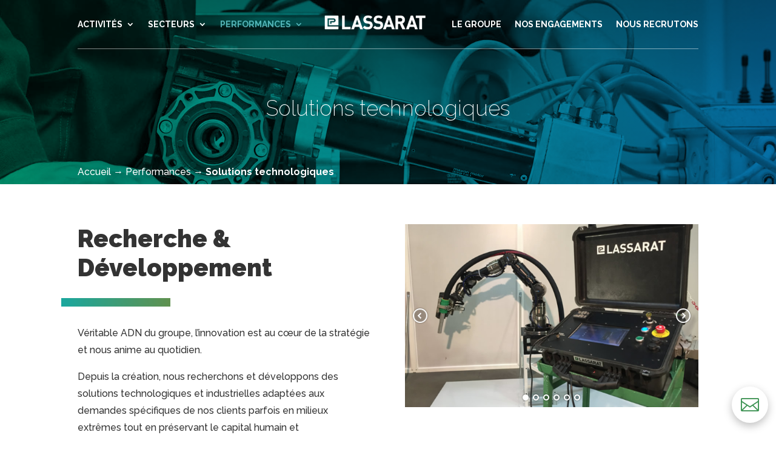

--- FILE ---
content_type: text/html; charset=UTF-8
request_url: https://www.lassarat.com/performances/solutions-technologiques/
body_size: 10592
content:
<!DOCTYPE html>
<html lang="fr-FR">
<head>
	<meta charset="UTF-8" />
<meta http-equiv="X-UA-Compatible" content="IE=edge">
	<link rel="pingback" href="https://www.lassarat.com/xmlrpc.php" />

	<script type="text/javascript">
		document.documentElement.className = 'js';
	</script>

	<script>var et_site_url='https://www.lassarat.com';var et_post_id='2867';function et_core_page_resource_fallback(a,b){"undefined"===typeof b&&(b=a.sheet.cssRules&&0===a.sheet.cssRules.length);b&&(a.onerror=null,a.onload=null,a.href?a.href=et_site_url+"/?et_core_page_resource="+a.id+et_post_id:a.src&&(a.src=et_site_url+"/?et_core_page_resource="+a.id+et_post_id))}
</script><title>Solutions technologiques - LASSARAT</title>

<!-- This site is optimized with the Yoast SEO plugin v11.4 - https://yoast.com/wordpress/plugins/seo/ -->
<link rel="canonical" href="https://www.lassarat.com/performances/solutions-technologiques/" />
<meta property="og:locale" content="fr_FR" />
<meta property="og:locale:alternate" content="en_GB" />
<meta property="og:type" content="article" />
<meta property="og:title" content="Solutions technologiques - LASSARAT" />
<meta property="og:url" content="https://www.lassarat.com/performances/solutions-technologiques/" />
<meta property="og:site_name" content="LASSARAT" />
<meta property="og:image" content="https://www.lassarat.com/wp-content/uploads/2019/08/1-3.jpg" />
<meta property="og:image:secure_url" content="https://www.lassarat.com/wp-content/uploads/2019/08/1-3.jpg" />
<meta property="og:image:width" content="800" />
<meta property="og:image:height" content="600" />
<meta name="twitter:card" content="summary_large_image" />
<meta name="twitter:title" content="Solutions technologiques - LASSARAT" />
<meta name="twitter:image" content="https://www.lassarat.com/wp-content/uploads/2019/08/1-3.jpg" />
<script type='application/ld+json' class='yoast-schema-graph yoast-schema-graph--main'>{"@context":"https://schema.org","@graph":[{"@type":"Organization","@id":"https://www.lassarat.com/#organization","name":"","url":"https://www.lassarat.com/","sameAs":[]},{"@type":"WebSite","@id":"https://www.lassarat.com/#website","url":"https://www.lassarat.com/","name":"LASSARAT","publisher":{"@id":"https://www.lassarat.com/#organization"},"potentialAction":{"@type":"SearchAction","target":"https://www.lassarat.com/?s={search_term_string}","query-input":"required name=search_term_string"}},{"@type":"WebPage","@id":"https://www.lassarat.com/performances/solutions-technologiques/#webpage","url":"https://www.lassarat.com/performances/solutions-technologiques/","inLanguage":"fr-FR","name":"Solutions technologiques - LASSARAT","isPartOf":{"@id":"https://www.lassarat.com/#website"},"image":{"@type":"ImageObject","@id":"https://www.lassarat.com/performances/solutions-technologiques/#primaryimage","url":"https://www.lassarat.com/wp-content/uploads/2019/08/1-3.jpg","width":800,"height":600},"primaryImageOfPage":{"@id":"https://www.lassarat.com/performances/solutions-technologiques/#primaryimage"},"datePublished":"2019-08-08T15:05:17+00:00","dateModified":"2019-08-09T06:19:07+00:00","breadcrumb":{"@id":"https://www.lassarat.com/performances/solutions-technologiques/#breadcrumb"}},{"@type":"BreadcrumbList","@id":"https://www.lassarat.com/performances/solutions-technologiques/#breadcrumb","itemListElement":[{"@type":"ListItem","position":1,"item":{"@type":"WebPage","@id":"https://www.lassarat.com/","url":"https://www.lassarat.com/","name":"Accueil"}},{"@type":"ListItem","position":2,"item":{"@type":"WebPage","@id":"https://www.lassarat.com/performances/","url":"https://www.lassarat.com/performances/","name":"Performances"}},{"@type":"ListItem","position":3,"item":{"@type":"WebPage","@id":"https://www.lassarat.com/performances/solutions-technologiques/","url":"https://www.lassarat.com/performances/solutions-technologiques/","name":"Solutions technologiques"}}]}]}</script>
<!-- / Yoast SEO plugin. -->

<link rel='dns-prefetch' href='//www.google.com' />
<link rel='dns-prefetch' href='//www.googletagmanager.com' />
<link rel='dns-prefetch' href='//fonts.googleapis.com' />
<link rel='dns-prefetch' href='//s.w.org' />
<link rel="alternate" type="application/rss+xml" title="LASSARAT &raquo; Flux" href="https://www.lassarat.com/feed/" />
<link rel="alternate" type="application/rss+xml" title="LASSARAT &raquo; Flux des commentaires" href="https://www.lassarat.com/comments/feed/" />
		<script type="text/javascript">
			window._wpemojiSettings = {"baseUrl":"https:\/\/s.w.org\/images\/core\/emoji\/12.0.0-1\/72x72\/","ext":".png","svgUrl":"https:\/\/s.w.org\/images\/core\/emoji\/12.0.0-1\/svg\/","svgExt":".svg","source":{"concatemoji":"https:\/\/www.lassarat.com\/wp-includes\/js\/wp-emoji-release.min.js?ver=5.2.2"}};
			!function(a,b,c){function d(a,b){var c=String.fromCharCode;l.clearRect(0,0,k.width,k.height),l.fillText(c.apply(this,a),0,0);var d=k.toDataURL();l.clearRect(0,0,k.width,k.height),l.fillText(c.apply(this,b),0,0);var e=k.toDataURL();return d===e}function e(a){var b;if(!l||!l.fillText)return!1;switch(l.textBaseline="top",l.font="600 32px Arial",a){case"flag":return!(b=d([55356,56826,55356,56819],[55356,56826,8203,55356,56819]))&&(b=d([55356,57332,56128,56423,56128,56418,56128,56421,56128,56430,56128,56423,56128,56447],[55356,57332,8203,56128,56423,8203,56128,56418,8203,56128,56421,8203,56128,56430,8203,56128,56423,8203,56128,56447]),!b);case"emoji":return b=d([55357,56424,55356,57342,8205,55358,56605,8205,55357,56424,55356,57340],[55357,56424,55356,57342,8203,55358,56605,8203,55357,56424,55356,57340]),!b}return!1}function f(a){var c=b.createElement("script");c.src=a,c.defer=c.type="text/javascript",b.getElementsByTagName("head")[0].appendChild(c)}var g,h,i,j,k=b.createElement("canvas"),l=k.getContext&&k.getContext("2d");for(j=Array("flag","emoji"),c.supports={everything:!0,everythingExceptFlag:!0},i=0;i<j.length;i++)c.supports[j[i]]=e(j[i]),c.supports.everything=c.supports.everything&&c.supports[j[i]],"flag"!==j[i]&&(c.supports.everythingExceptFlag=c.supports.everythingExceptFlag&&c.supports[j[i]]);c.supports.everythingExceptFlag=c.supports.everythingExceptFlag&&!c.supports.flag,c.DOMReady=!1,c.readyCallback=function(){c.DOMReady=!0},c.supports.everything||(h=function(){c.readyCallback()},b.addEventListener?(b.addEventListener("DOMContentLoaded",h,!1),a.addEventListener("load",h,!1)):(a.attachEvent("onload",h),b.attachEvent("onreadystatechange",function(){"complete"===b.readyState&&c.readyCallback()})),g=c.source||{},g.concatemoji?f(g.concatemoji):g.wpemoji&&g.twemoji&&(f(g.twemoji),f(g.wpemoji)))}(window,document,window._wpemojiSettings);
		</script>
		<meta content="Divi v.3.19.16" name="generator"/><style type="text/css">
img.wp-smiley,
img.emoji {
	display: inline !important;
	border: none !important;
	box-shadow: none !important;
	height: 1em !important;
	width: 1em !important;
	margin: 0 .07em !important;
	vertical-align: -0.1em !important;
	background: none !important;
	padding: 0 !important;
}
</style>
	<link rel='stylesheet' id='contact-form-7-css'  href='https://www.lassarat.com/wp-content/plugins/contact-form-7/includes/css/styles.css?ver=5.1.3' type='text/css' media='all' />
<link rel='stylesheet' id='divi-style-css'  href='https://www.lassarat.com/wp-content/themes/Divi/style.css?ver=3.19.16' type='text/css' media='all' />
<link rel='stylesheet' id='et-builder-googlefonts-cached-css'  href='https://fonts.googleapis.com/css?family=Raleway%3A100%2C100italic%2C200%2C200italic%2C300%2C300italic%2Cregular%2Citalic%2C500%2C500italic%2C600%2C600italic%2C700%2C700italic%2C800%2C800italic%2C900%2C900italic&#038;ver=5.2.2#038;subset=latin,latin-ext' type='text/css' media='all' />
<link rel='stylesheet' id='dashicons-css'  href='https://www.lassarat.com/wp-includes/css/dashicons.min.css?ver=5.2.2' type='text/css' media='all' />
<script type='text/javascript' src='https://www.lassarat.com/wp-includes/js/jquery/jquery.js?ver=1.12.4-wp'></script>
<script type='text/javascript' src='https://www.lassarat.com/wp-includes/js/jquery/jquery-migrate.min.js?ver=1.4.1'></script>

<!-- Google Analytics snippet added by Site Kit -->
<script type='text/javascript' src='https://www.googletagmanager.com/gtag/js?id=G-L31SDMGPN2' async></script>
<script type='text/javascript'>
window.dataLayer = window.dataLayer || [];function gtag(){dataLayer.push(arguments);}
gtag("js", new Date());
gtag("set", "developer_id.dZTNiMT", true);
gtag("config", "G-L31SDMGPN2");
</script>

<!-- End Google Analytics snippet added by Site Kit -->
<link rel='https://api.w.org/' href='https://www.lassarat.com/wp-json/' />
<link rel="EditURI" type="application/rsd+xml" title="RSD" href="https://www.lassarat.com/xmlrpc.php?rsd" />
<link rel="wlwmanifest" type="application/wlwmanifest+xml" href="https://www.lassarat.com/wp-includes/wlwmanifest.xml" /> 
<link rel='shortlink' href='https://www.lassarat.com/?p=2867' />
<link rel="alternate" type="application/json+oembed" href="https://www.lassarat.com/wp-json/oembed/1.0/embed?url=https%3A%2F%2Fwww.lassarat.com%2Fperformances%2Fsolutions-technologiques%2F" />
<link rel="alternate" type="text/xml+oembed" href="https://www.lassarat.com/wp-json/oembed/1.0/embed?url=https%3A%2F%2Fwww.lassarat.com%2Fperformances%2Fsolutions-technologiques%2F&#038;format=xml" />
<meta name="generator" content="Site Kit by Google 1.94.0" /><link rel="alternate" href="https://www.lassarat.com/performances/solutions-technologiques/" hreflang="fr" />
<link rel="alternate" href="https://www.lassarat.com/en/efficiency/technological-solutions/" hreflang="en" />
<meta name="viewport" content="width=device-width, initial-scale=1.0, maximum-scale=1.0, user-scalable=0" /><style type="text/css" id="custom-background-css">
body.custom-background { background-color: #ffffff; }
</style>
	<script>
(function($) {
    $(window).on('load resize', function() {
        $('.et_fullscreen_slider').each(function() {
            et_fullscreen_slider($(this));
        });
    });
    function et_fullscreen_slider(et_slider) {
        var et_viewport_height = $(window).height(),
            et_slider_height = $(et_slider).find('.et_pb_slider_container_inner').innerHeight(),
            $admin_bar = $('#wpadminbar'),
            $main_header = $('#main-header'),
            $top_header = $('#top-header');
        $(et_slider).height('auto');
        if ($admin_bar.length) {
            var et_viewport_height = et_viewport_height - $admin_bar.height();
        }
        if ($top_header.length) {
            var et_viewport_height = et_viewport_height - $top_header.height();
        }
        if (!$('.et_transparent_nav').length && !$('.et_vertical_nav').length) {
            var et_viewport_height = et_viewport_height - $main_header.height();
        }
        if (et_viewport_height > et_slider_height) {
            $(et_slider).height(et_viewport_height);
        }
    }
	$( document ).ready(function() {
		$('.open_ssmenu').click(function() {
		  $( this ).parent('li').toggleClass( "active" );
			return false;
		});
	});
})(jQuery);
</script>
<link rel="icon" href="https://www.lassarat.com/wp-content/uploads/2019/02/cropped-favicon-32x32.png" sizes="32x32" />
<link rel="icon" href="https://www.lassarat.com/wp-content/uploads/2019/02/cropped-favicon-192x192.png" sizes="192x192" />
<link rel="apple-touch-icon-precomposed" href="https://www.lassarat.com/wp-content/uploads/2019/02/cropped-favicon-180x180.png" />
<meta name="msapplication-TileImage" content="https://www.lassarat.com/wp-content/uploads/2019/02/cropped-favicon-270x270.png" />

<!-- BEGIN ExactMetrics v5.3.8 Universal Analytics - https://exactmetrics.com/ -->
<script>
(function(i,s,o,g,r,a,m){i['GoogleAnalyticsObject']=r;i[r]=i[r]||function(){
	(i[r].q=i[r].q||[]).push(arguments)},i[r].l=1*new Date();a=s.createElement(o),
	m=s.getElementsByTagName(o)[0];a.async=1;a.src=g;m.parentNode.insertBefore(a,m)
})(window,document,'script','https://www.google-analytics.com/analytics.js','ga');
  ga('create', 'UA-63648750-1', 'auto');
  ga('send', 'pageview');
</script>
<!-- END ExactMetrics Universal Analytics -->
<link rel="stylesheet" id="et-core-unified-cached-inline-styles" href="https://www.lassarat.com/wp-content/cache/et/2867/et-core-unified-1768426644742.min.css" onerror="et_core_page_resource_fallback(this, true)" onload="et_core_page_resource_fallback(this)" /></head>
<body data-rsssl=1 class="page-template-default page page-id-2867 page-child parent-pageid-2892 custom-background et_pb_button_helper_class et_fixed_nav et_show_nav et_cover_background et_pb_gutter osx et_pb_gutters3 et_primary_nav_dropdown_animation_fade et_secondary_nav_dropdown_animation_fade et_pb_footer_columns1 et_header_style_split et_pb_pagebuilder_layout et_smooth_scroll et_right_sidebar et_divi_theme et-db et_minified_js et_minified_css">
	<div id="page-container">

	
	
			<header id="main-header" data-height-onload="66">
			<div class="container clearfix et_menu_container">
							<div class="logo_container">
					<span class="logo_helper"></span>
					<a href="https://www.lassarat.com/">
						<img src="https://www.lassarat.com/wp-content/uploads/2019/07/lassarat_logo.png" alt="LASSARAT" id="logo" data-height-percentage="54" />
					</a>
				</div>
							<div id="et-top-navigation" data-height="66" data-fixed-height="40">
											<nav id="top-menu-nav">
						<ul id="top-menu" class="nav"><li id="menu-item-2572" class="menu-item menu-item-type-post_type menu-item-object-page menu-item-has-children menu-item-2572"><a href="https://www.lassarat.com/activites/">Activités</a>
<ul class="sub-menu">
	<li id="menu-item-1983" class="menu-item menu-item-type-post_type menu-item-object-page menu-item-has-children menu-item-1983"><a href="https://www.lassarat.com/activites/preparation-surface/">Préparation de surface</a>
	<ul class="sub-menu">
		<li id="menu-item-560" class="menu-item menu-item-type-post_type menu-item-object-page menu-item-560"><a href="https://www.lassarat.com/activites/preparation-surface/projection_abrasifs/">Projection d&#8217;abrasifs</a></li>
		<li id="menu-item-1845" class="menu-item menu-item-type-post_type menu-item-object-page menu-item-1845"><a href="https://www.lassarat.com/activites/preparation-surface/uhp/">Ultra Haute Pression</a></li>
		<li id="menu-item-1908" class="menu-item menu-item-type-post_type menu-item-object-page menu-item-1908"><a href="https://www.lassarat.com/activites/preparation-surface/microbillage/">Microbillage</a></li>
		<li id="menu-item-1932" class="menu-item menu-item-type-post_type menu-item-object-page menu-item-1932"><a href="https://www.lassarat.com/activites/preparation-surface/induction/">Induction</a></li>
		<li id="menu-item-1952" class="menu-item menu-item-type-post_type menu-item-object-page menu-item-1952"><a href="https://www.lassarat.com/activites/preparation-surface/decapage-mecanique/">Décapage mécanique</a></li>
		<li id="menu-item-1975" class="menu-item menu-item-type-post_type menu-item-object-page menu-item-1975"><a href="https://www.lassarat.com/activites/preparation-surface/decapage-chimique/">Décapage chimique</a></li>
	</ul>
</li>
	<li id="menu-item-2006" class="menu-item menu-item-type-post_type menu-item-object-page menu-item-has-children menu-item-2006"><a href="https://www.lassarat.com/activites/peinture-et-revetements/">Peinture et revêtements</a>
	<ul class="sub-menu">
		<li id="menu-item-2089" class="menu-item menu-item-type-post_type menu-item-object-page menu-item-2089"><a href="https://www.lassarat.com/activites/peinture-et-revetements/systemes-anticorrosion/">Systèmes anticorrosion</a></li>
		<li id="menu-item-2138" class="menu-item menu-item-type-post_type menu-item-object-page menu-item-2138"><a href="https://www.lassarat.com/activites/peinture-et-revetements/revetements-de-sols/">Revêtements de sols</a></li>
		<li id="menu-item-2145" class="menu-item menu-item-type-post_type menu-item-object-page menu-item-2145"><a href="https://www.lassarat.com/activites/peinture-et-revetements/protection-passive-incendie/">Protection passive incendie</a></li>
		<li id="menu-item-2181" class="menu-item menu-item-type-post_type menu-item-object-page menu-item-2181"><a href="https://www.lassarat.com/activites/peinture-et-revetements/etancheite/">Etanchéité</a></li>
		<li id="menu-item-2237" class="menu-item menu-item-type-post_type menu-item-object-page menu-item-2237"><a href="https://www.lassarat.com/activites/peinture-et-revetements/isolation-thermique/">Isolation thermique</a></li>
	</ul>
</li>
	<li id="menu-item-2249" class="menu-item menu-item-type-post_type menu-item-object-page menu-item-2249"><a href="https://www.lassarat.com/activites/traitement-des-betons/">Traitement des bétons</a></li>
	<li id="menu-item-2331" class="menu-item menu-item-type-post_type menu-item-object-page menu-item-2331"><a href="https://www.lassarat.com/activites/renforcement-structurel/">Renforcement structurel</a></li>
	<li id="menu-item-2346" class="menu-item menu-item-type-post_type menu-item-object-page menu-item-2346"><a href="https://www.lassarat.com/activites/echafaudages-confinements-et-travaux-dacces/">Echafaudages, Confinements et Travaux d&#8217;accès</a></li>
	<li id="menu-item-2806" class="menu-item menu-item-type-post_type menu-item-object-page menu-item-2806"><a href="https://www.lassarat.com/activites/desamiantage/">Désamiantage</a></li>
	<li id="menu-item-2835" class="menu-item menu-item-type-post_type menu-item-object-page menu-item-2835"><a href="https://www.lassarat.com/activites/metaux-lourds/">Métaux lourds</a></li>
	<li id="menu-item-2851" class="menu-item menu-item-type-post_type menu-item-object-page menu-item-2851"><a href="https://www.lassarat.com/activites/ateliers-de-proximite/">Ateliers de proximité</a></li>
</ul>
</li>
<li id="menu-item-1685" class="menu-item menu-item-type-post_type menu-item-object-page menu-item-has-children menu-item-1685"><a href="https://www.lassarat.com/secteurs/">Secteurs</a>
<ul class="sub-menu">
	<li id="menu-item-564" class="menu-item menu-item-type-post_type menu-item-object-page menu-item-564"><a href="https://www.lassarat.com/secteurs/marine/">Marine</a></li>
	<li id="menu-item-2414" class="menu-item menu-item-type-post_type menu-item-object-page menu-item-2414"><a href="https://www.lassarat.com/secteurs/industrie/">Industrie</a></li>
	<li id="menu-item-2412" class="menu-item menu-item-type-post_type menu-item-object-page menu-item-2412"><a href="https://www.lassarat.com/secteurs/offshore/">Offshore</a></li>
	<li id="menu-item-2413" class="menu-item menu-item-type-post_type menu-item-object-page menu-item-2413"><a href="https://www.lassarat.com/secteurs/ouvrages-dart/">Ouvrages d&#8217;art</a></li>
	<li id="menu-item-2411" class="menu-item menu-item-type-post_type menu-item-object-page menu-item-2411"><a href="https://www.lassarat.com/secteurs/energie/">Energie</a></li>
</ul>
</li>
<li id="menu-item-2902" class="menu-item menu-item-type-post_type menu-item-object-page current-page-ancestor current-menu-ancestor current-menu-parent current-page-parent current_page_parent current_page_ancestor menu-item-has-children menu-item-2902"><a href="https://www.lassarat.com/performances/">Performances</a>
<ul class="sub-menu">
	<li id="menu-item-2904" class="menu-item menu-item-type-post_type menu-item-object-page menu-item-2904"><a href="https://www.lassarat.com/performances/ingenierie-de-projet/">Ingénierie de projet</a></li>
	<li id="menu-item-2903" class="menu-item menu-item-type-post_type menu-item-object-page current-menu-item page_item page-item-2867 current_page_item menu-item-2903"><a href="https://www.lassarat.com/performances/solutions-technologiques/" aria-current="page">Solutions technologiques</a></li>
	<li id="menu-item-2914" class="menu-item menu-item-type-post_type menu-item-object-page menu-item-2914"><a href="https://www.lassarat.com/performances/centre-de-formation/">Centre de formation</a></li>
	<li id="menu-item-2960" class="menu-item menu-item-type-post_type menu-item-object-page menu-item-2960"><a href="https://www.lassarat.com/performances/centre-technique-innovation/">Centre Technique &#038; Innovation</a></li>
</ul>
</li>
<li id="menu-item-574" class="menu-item menu-item-type-post_type menu-item-object-page menu-item-574"><a href="https://www.lassarat.com/nous-recrutons/">Nous recrutons</a></li>
<li id="menu-item-1209" class="menu-item menu-item-type-post_type menu-item-object-page menu-item-1209"><a href="https://www.lassarat.com/engagements/">Nos engagements</a></li>
<li id="menu-item-1208" class="menu-item menu-item-type-post_type menu-item-object-page menu-item-1208"><a href="https://www.lassarat.com/groupe/">Le groupe</a></li>
</ul>						</nav>
					
					
					
					
					<div id="et_mobile_nav_menu">
				<div class="mobile_nav closed">
					<span class="select_page">Sélectionner une page</span>
					<span class="mobile_menu_bar mobile_menu_bar_toggle"></span>
				</div>
			</div>				</div> <!-- #et-top-navigation -->
			</div> <!-- .container -->
			<div class="et_search_outer">
				<div class="container et_search_form_container">
					<form role="search" method="get" class="et-search-form" action="https://www.lassarat.com/">
					<input type="search" class="et-search-field" placeholder="Rechercher &hellip;" value="" name="s" title="Rechercher:" />					</form>
					<span class="et_close_search_field"></span>
				</div>
			</div>
		</header> <!-- #main-header -->
			<div id="et-main-area">
	
<div id="main-content">


			
				<article id="post-2867" class="post-2867 page type-page status-publish has-post-thumbnail hentry">

				
					<div class="entry-content">
					<div id="et-boc" class="et-boc">
			
			<div class="et_builder_inner_content et_pb_gutters3">
				<div class="et_pb_section et_pb_section_0 et_pb_fullwidth_section et_section_regular">
				
				
				
				
					<div class="et_pb_module et_pb_fullwidth_post_title_0 et_pb_post_title  et_pb_text_align_left et_pb_bg_layout_light et_pb_image_below"  >
				
				
				
				<div class="et_pb_title_container">
					<h1 class="entry-title">Solutions technologiques</h1>
				</div>
				
			</div>
				
				
			</div> <!-- .et_pb_section --><div class="et_pb_section et_pb_section_2 et_section_regular">
				
				
				
				
					<div class="et_pb_row et_pb_row_0">
				<div class="et_pb_column et_pb_column_4_4 et_pb_column_0    et_pb_css_mix_blend_mode_passthrough et-last-child">
				
				
				<div id="breadcrumbs" class="et_pb_module et_pb_code et_pb_code_0">
				
				
				<div class="et_pb_code_inner">
					<span><span><a href="https://www.lassarat.com/" >Accueil</a> → <span><a href="https://www.lassarat.com/performances/" >Performances</a> → <strong class="breadcrumb_last" aria-current="page">Solutions technologiques</strong></span></span></span>
				</div> <!-- .et_pb_code_inner -->
			</div> <!-- .et_pb_code -->
			</div> <!-- .et_pb_column -->
				
				
			</div> <!-- .et_pb_row -->
				
				
			</div> <!-- .et_pb_section --><div class="et_pb_section et_pb_section_3 et_section_regular">
				
				
				
				
					<div class="et_pb_row et_pb_row_1">
				<div class="et_pb_column et_pb_column_1_2 et_pb_column_1    et_pb_css_mix_blend_mode_passthrough">
				
				
				<div class="et_pb_module et_pb_text et_pb_text_0 et_pb_bg_layout_light  et_pb_text_align_left">
				
				
				<div class="et_pb_text_inner">
					<h2><span style="font-weight: 900;">Recherche &amp; Développement</span></h2>
				</div>
			</div> <!-- .et_pb_text --><div class="et_pb_module et_pb_text et_pb_text_1 et_pb_bg_layout_light  et_pb_text_align_left">
				
				
				<div class="et_pb_text_inner">
					Véritable ADN du groupe, l’innovation est au cœur de la stratégie et nous anime au quotidien.</p>
<p>Depuis la création, nous recherchons et développons des solutions technologiques et industrielles adaptées aux demandes spécifiques de nos clients parfois en milieux extrêmes tout en préservant le capital humain et l’environnement.</p>
<p>Avoir un lieu dédié à la recherche, à la création et à l’expérimentation est un atout considérable et montre la place primordiale de l’innovation dans l’entreprise.
				</div>
			</div> <!-- .et_pb_text -->
			</div> <!-- .et_pb_column --><div class="et_pb_column et_pb_column_1_2 et_pb_column_2    et_pb_css_mix_blend_mode_passthrough">
				
				
				<div class="et_pb_module et_pb_code et_pb_code_1">
				
				
				<div class="et_pb_code_inner">
					<style type="text/css">.easingslider-2877 { max-width: 640px; }.easingslider-2877 .easingslider-image { max-height: 400px; max-width: 640px; }.easingslider-2877 .easingslider-fade-in, .easingslider-fade-out { -webkit-animation-duration: 400ms; -moz-animation-duration: 400ms; animation-duration: 400ms; }</style><script type="text/javascript">window.EasingSlider2877 = {"width":640,"height":400,"singleItem":true,"items":1,"itemsDesktop":false,"itemsDesktopSmall":false,"itemsTablet":false,"itemsTabletSmall":false,"itemsMobile":false,"responsive":true,"lazyLoad":true,"autoPlay":4000,"slideSpeed":400,"navigation":true,"navigationText":["",""],"pagination":true,"autoHeight":false,"mouseDrag":false,"touchDrag":false,"addClassActive":true,"transitionStyle":"fade"};</script><div data-id="2877" class="easingslider easingslider-2877 easingslider-container easingslider-resizing-enabled easingslider-aspect-ratio easingslider-arrows-inside easingslider-pagination-inside easingslider-pagination-bottom-center"><div class="easingslider-slide"><img src="https://www.lassarat.com/wp-content/plugins/easing-slider/assets/images/placeholder-pixel.png" data-src="https://www.lassarat.com/wp-content/uploads/2019/08/1-3-640x400.jpg" alt="" title="" class="easingslider-image easingslider-lazy" /></div><div class="easingslider-slide"><img src="https://www.lassarat.com/wp-content/plugins/easing-slider/assets/images/placeholder-pixel.png" data-src="https://www.lassarat.com/wp-content/uploads/2019/08/2-3-640x400.jpg" alt="" title="" class="easingslider-image easingslider-lazy" /></div><div class="easingslider-slide"><img src="https://www.lassarat.com/wp-content/plugins/easing-slider/assets/images/placeholder-pixel.png" data-src="https://www.lassarat.com/wp-content/uploads/2019/08/3-3-640x400.jpg" alt="" title="" class="easingslider-image easingslider-lazy" /></div><div class="easingslider-slide"><img src="https://www.lassarat.com/wp-content/plugins/easing-slider/assets/images/placeholder-pixel.png" data-src="https://www.lassarat.com/wp-content/uploads/2019/08/4-3-640x400.jpg" alt="" title="" class="easingslider-image easingslider-lazy" /></div><div class="easingslider-slide"><img src="https://www.lassarat.com/wp-content/plugins/easing-slider/assets/images/placeholder-pixel.png" data-src="https://www.lassarat.com/wp-content/uploads/2019/08/5-3-640x400.jpg" alt="" title="" class="easingslider-image easingslider-lazy" /></div><div class="easingslider-slide"><img src="https://www.lassarat.com/wp-content/plugins/easing-slider/assets/images/placeholder-pixel.png" data-src="https://www.lassarat.com/wp-content/uploads/2019/08/6-3-640x400.jpg" alt="" title="" class="easingslider-image easingslider-lazy" /></div></div>
				</div> <!-- .et_pb_code_inner -->
			</div> <!-- .et_pb_code -->
			</div> <!-- .et_pb_column -->
				
				
			</div> <!-- .et_pb_row -->
				
				
			</div> <!-- .et_pb_section --><div class="et_pb_section et_pb_section_4 et_section_regular">
				
				
				
				
					<div class="et_pb_row et_pb_row_2 et_animated">
				<div class="et_pb_column et_pb_column_4_4 et_pb_column_3    et_pb_css_mix_blend_mode_passthrough et-last-child">
				
				
				<div class="et_pb_module et_pb_text et_pb_text_2 et_pb_bg_layout_light  et_pb_text_align_left">
				
				
				<div class="et_pb_text_inner">
					<p style="text-align: center;"><span style="font-weight: 800; font-size: 24px;">Innover, notre priorité</span></p>
				</div>
			</div> <!-- .et_pb_text -->
			</div> <!-- .et_pb_column -->
				
				
			</div> <!-- .et_pb_row -->
				
				
			</div> <!-- .et_pb_section --><div class="et_pb_section et_pb_section_5 et_pb_with_background et_section_regular">
				
				
				
				
					<div class="et_pb_row et_pb_row_3">
				<div class="et_pb_column et_pb_column_4_4 et_pb_column_4    et_pb_css_mix_blend_mode_passthrough et-last-child">
				
				
				<div class="et_pb_module et_pb_text et_pb_text_3 et_pb_bg_layout_light  et_pb_text_align_left">
				
				
				<div class="et_pb_text_inner">
					<p style="text-align: center;"><strong>Valeur ajoutée indéniable, l’innovation nous permet de conserver une longueur d’avance technologique.</strong> :</p>
				</div>
			</div> <!-- .et_pb_text -->
			</div> <!-- .et_pb_column -->
				
				
			</div> <!-- .et_pb_row --><div class="et_pb_row et_pb_row_4">
				<div class="et_pb_column et_pb_column_1_2 et_pb_column_5    et_pb_css_mix_blend_mode_passthrough">
				
				
				<div class="et_pb_module et_pb_text et_pb_text_4 et_pb_bg_layout_light  et_pb_text_align_left">
				
				
				<div class="et_pb_text_inner">
					<p style="text-align: left;">Les missions du département R&amp;D :</p>
<p>&nbsp;</p>
<ul>
<li style="list-style-type: none;">
<ul>
<li style="list-style-type: none;">
<ul>
<li style="text-align: left;">Veille et recherche de nouveaux équipements</li>
<li style="text-align: left;">Validation de nouveaux process</li>
<li style="text-align: left;">Essai d’application de revêtements spécifiques</li>
<li style="text-align: left;">Simulation mécanique et aéraulique</li>
<li style="text-align: left;">Développement de solutions robotiques</li>
<li style="text-align: left;">Adaptation de matériel à la configuration du chantier</li>
</ul>
</li>
</ul>
</li>
</ul>
				</div>
			</div> <!-- .et_pb_text -->
			</div> <!-- .et_pb_column --><div class="et_pb_column et_pb_column_1_2 et_pb_column_6    et_pb_css_mix_blend_mode_passthrough">
				
				
				<div class="et_pb_module et_pb_image et_pb_image_0">
				
				
				<span class="et_pb_image_wrap "><img src="https://www.lassarat.com/wp-content/uploads/2019/08/rdi.jpg" alt="" /></span>
			</div>
			</div> <!-- .et_pb_column -->
				
				
			</div> <!-- .et_pb_row -->
				
				
			</div> <!-- .et_pb_section -->
			</div>
			
		</div>					</div> <!-- .entry-content -->

				
				</article> <!-- .et_pb_post -->

			

</div> <!-- #main-content -->


			<footer id="main-footer">
				
<div class="container">
    <div id="footer-widgets" class="clearfix">
		<div class="footer-widget"></div> <!-- end .footer-widget -->    </div> <!-- #footer-widgets -->
</div>    <!-- .container -->

		
				<div id="et-footer-nav">
					<div class="container">
						<ul id="menu-submenu" class="bottom-nav"><li id="menu-item-846" class="menu-item menu-item-type-post_type menu-item-object-page menu-item-846"><a href="https://www.lassarat.com/toutes-les-actualites/">Toutes les actualités</a></li>
<li id="menu-item-26" class="menu-item menu-item-type-custom menu-item-object-custom menu-item-26"><a href="https://sites.google.com/lassarat.net/inside/">Espace collaborateur</a></li>
<li id="menu-item-1713" class="menu-item menu-item-type-custom menu-item-object-custom menu-item-1713"><a href="/nous-recrutons/#nous-recrutons">Nos offres d&#8217;emplois</a></li>
<li id="menu-item-809" class="menu-item menu-item-type-post_type menu-item-object-page menu-item-809"><a href="https://www.lassarat.com/contact/">Contact</a></li>
<li id="menu-item-3032-fr" class="lang-item lang-item-12 lang-item-fr lang-item-first current-lang menu-item menu-item-type-custom menu-item-object-custom menu-item-3032-fr"><a href="https://www.lassarat.com/performances/solutions-technologiques/" hreflang="fr-FR" lang="fr-FR"><img src="[data-uri]" title="Français" alt="Français" width="16" height="11" /></a></li>
<li id="menu-item-3032-en" class="lang-item lang-item-15 lang-item-en menu-item menu-item-type-custom menu-item-object-custom menu-item-3032-en"><a href="https://www.lassarat.com/en/efficiency/technological-solutions/" hreflang="en-GB" lang="en-GB"><img src="[data-uri]" title="English" alt="English" width="16" height="11" /></a></li>
</ul>					</div>
				</div> <!-- #et-footer-nav -->

			
				<div id="footer-bottom">
					<div class="container clearfix">
				<ul class="et-social-icons">

	<li class="et-social-icon et-social-google-plus">
		<a href="https://www.linkedin.com/company/lassarat-group/" class="icon">
			<span>Google</span>
		</a>
	</li>

</ul><div id="footer-info">© 2025 LASSARAT SAS - All rights reserved - <a href="/legal">Mentions légales</a> </div>					</div>	<!-- .container -->
				</div>
			</footer> <!-- #main-footer -->
		</div> <!-- #et-main-area -->


	</div> <!-- #page-container -->

		<script type="text/javascript">
				var et_animation_data = [{"class":"et_pb_row_2","style":"fade","repeat":"once","duration":"1000ms","delay":"0ms","intensity":"50%","starting_opacity":"0%","speed_curve":"ease-in-out"}];
			</script>
	<div class="et_pb_button_module_wrapper et_pb_module">
   <a id="bouton-sticky" class="et_pb_button et_pb_bg_layout_light" href="/contact/"></a>
</div><link rel='stylesheet' id='easingslider-css'  href='https://www.lassarat.com/wp-content/plugins/easing-slider/assets/css/public.min.css?ver=3.0.8' type='text/css' media='all' />
<script type='text/javascript'>
/* <![CDATA[ */
var wpcf7 = {"apiSettings":{"root":"https:\/\/www.lassarat.com\/wp-json\/contact-form-7\/v1","namespace":"contact-form-7\/v1"}};
/* ]]> */
</script>
<script type='text/javascript' src='https://www.lassarat.com/wp-content/plugins/contact-form-7/includes/js/scripts.js?ver=5.1.3'></script>
<script type='text/javascript' src='https://www.google.com/recaptcha/api.js?render=6Lc1yJsUAAAAAC7bXlWzAFHyT005lP04b5xkspCS&#038;ver=3.0'></script>
<script type='text/javascript'>
/* <![CDATA[ */
var DIVI = {"item_count":"%d Item","items_count":"%d Items"};
var et_shortcodes_strings = {"previous":"Pr\u00e9c\u00e9dent","next":"Suivant"};
var et_pb_custom = {"ajaxurl":"https:\/\/www.lassarat.com\/wp-admin\/admin-ajax.php","images_uri":"https:\/\/www.lassarat.com\/wp-content\/themes\/Divi\/images","builder_images_uri":"https:\/\/www.lassarat.com\/wp-content\/themes\/Divi\/includes\/builder\/images","et_frontend_nonce":"366b5e04ef","subscription_failed":"Veuillez v\u00e9rifier les champs ci-dessous pour vous assurer que vous avez entr\u00e9 les informations correctes.","et_ab_log_nonce":"e78c970d35","fill_message":"S'il vous pla\u00eet, remplissez les champs suivants:","contact_error_message":"Veuillez corriger les erreurs suivantes :","invalid":"E-mail non valide","captcha":"Captcha","prev":"Pr\u00e9c\u00e9dent","previous":"Pr\u00e9c\u00e9dente","next":"Prochaine","wrong_captcha":"Vous avez entr\u00e9 le mauvais num\u00e9ro dans le captcha.","ignore_waypoints":"no","is_divi_theme_used":"1","widget_search_selector":".widget_search","is_ab_testing_active":"","page_id":"2867","unique_test_id":"","ab_bounce_rate":"5","is_cache_plugin_active":"no","is_shortcode_tracking":"","tinymce_uri":""};
var et_pb_box_shadow_elements = [];
/* ]]> */
</script>
<script type='text/javascript' src='https://www.lassarat.com/wp-content/themes/Divi/js/custom.min.js?ver=3.19.16'></script>
<script type='text/javascript' src='https://www.lassarat.com/wp-content/themes/Divi/core/admin/js/common.js?ver=3.24.1'></script>
<script type='text/javascript' src='https://www.lassarat.com/wp-includes/js/wp-embed.min.js?ver=5.2.2'></script>
<script type='text/javascript' src='https://www.lassarat.com/wp-content/plugins/easing-slider/assets/js/public.min.js?ver=3.0.8'></script>
<script type="text/javascript">
( function( grecaptcha, sitekey, actions ) {

	var wpcf7recaptcha = {

		execute: function( action ) {
			grecaptcha.execute(
				sitekey,
				{ action: action }
			).then( function( token ) {
				var forms = document.getElementsByTagName( 'form' );

				for ( var i = 0; i < forms.length; i++ ) {
					var fields = forms[ i ].getElementsByTagName( 'input' );

					for ( var j = 0; j < fields.length; j++ ) {
						var field = fields[ j ];

						if ( 'g-recaptcha-response' === field.getAttribute( 'name' ) ) {
							field.setAttribute( 'value', token );
							break;
						}
					}
				}
			} );
		},

		executeOnHomepage: function() {
			wpcf7recaptcha.execute( actions[ 'homepage' ] );
		},

		executeOnContactform: function() {
			wpcf7recaptcha.execute( actions[ 'contactform' ] );
		},

	};

	grecaptcha.ready(
		wpcf7recaptcha.executeOnHomepage
	);

	document.addEventListener( 'change',
		wpcf7recaptcha.executeOnContactform, false
	);

	document.addEventListener( 'wpcf7submit',
		wpcf7recaptcha.executeOnHomepage, false
	);

} )(
	grecaptcha,
	'6Lc1yJsUAAAAAC7bXlWzAFHyT005lP04b5xkspCS',
	{"homepage":"homepage","contactform":"contactform"}
);
</script>
</body>
</html>


--- FILE ---
content_type: text/html; charset=utf-8
request_url: https://www.google.com/recaptcha/api2/anchor?ar=1&k=6Lc1yJsUAAAAAC7bXlWzAFHyT005lP04b5xkspCS&co=aHR0cHM6Ly93d3cubGFzc2FyYXQuY29tOjQ0Mw..&hl=en&v=PoyoqOPhxBO7pBk68S4YbpHZ&size=invisible&anchor-ms=20000&execute-ms=30000&cb=kp69213kpgp2
body_size: 48735
content:
<!DOCTYPE HTML><html dir="ltr" lang="en"><head><meta http-equiv="Content-Type" content="text/html; charset=UTF-8">
<meta http-equiv="X-UA-Compatible" content="IE=edge">
<title>reCAPTCHA</title>
<style type="text/css">
/* cyrillic-ext */
@font-face {
  font-family: 'Roboto';
  font-style: normal;
  font-weight: 400;
  font-stretch: 100%;
  src: url(//fonts.gstatic.com/s/roboto/v48/KFO7CnqEu92Fr1ME7kSn66aGLdTylUAMa3GUBHMdazTgWw.woff2) format('woff2');
  unicode-range: U+0460-052F, U+1C80-1C8A, U+20B4, U+2DE0-2DFF, U+A640-A69F, U+FE2E-FE2F;
}
/* cyrillic */
@font-face {
  font-family: 'Roboto';
  font-style: normal;
  font-weight: 400;
  font-stretch: 100%;
  src: url(//fonts.gstatic.com/s/roboto/v48/KFO7CnqEu92Fr1ME7kSn66aGLdTylUAMa3iUBHMdazTgWw.woff2) format('woff2');
  unicode-range: U+0301, U+0400-045F, U+0490-0491, U+04B0-04B1, U+2116;
}
/* greek-ext */
@font-face {
  font-family: 'Roboto';
  font-style: normal;
  font-weight: 400;
  font-stretch: 100%;
  src: url(//fonts.gstatic.com/s/roboto/v48/KFO7CnqEu92Fr1ME7kSn66aGLdTylUAMa3CUBHMdazTgWw.woff2) format('woff2');
  unicode-range: U+1F00-1FFF;
}
/* greek */
@font-face {
  font-family: 'Roboto';
  font-style: normal;
  font-weight: 400;
  font-stretch: 100%;
  src: url(//fonts.gstatic.com/s/roboto/v48/KFO7CnqEu92Fr1ME7kSn66aGLdTylUAMa3-UBHMdazTgWw.woff2) format('woff2');
  unicode-range: U+0370-0377, U+037A-037F, U+0384-038A, U+038C, U+038E-03A1, U+03A3-03FF;
}
/* math */
@font-face {
  font-family: 'Roboto';
  font-style: normal;
  font-weight: 400;
  font-stretch: 100%;
  src: url(//fonts.gstatic.com/s/roboto/v48/KFO7CnqEu92Fr1ME7kSn66aGLdTylUAMawCUBHMdazTgWw.woff2) format('woff2');
  unicode-range: U+0302-0303, U+0305, U+0307-0308, U+0310, U+0312, U+0315, U+031A, U+0326-0327, U+032C, U+032F-0330, U+0332-0333, U+0338, U+033A, U+0346, U+034D, U+0391-03A1, U+03A3-03A9, U+03B1-03C9, U+03D1, U+03D5-03D6, U+03F0-03F1, U+03F4-03F5, U+2016-2017, U+2034-2038, U+203C, U+2040, U+2043, U+2047, U+2050, U+2057, U+205F, U+2070-2071, U+2074-208E, U+2090-209C, U+20D0-20DC, U+20E1, U+20E5-20EF, U+2100-2112, U+2114-2115, U+2117-2121, U+2123-214F, U+2190, U+2192, U+2194-21AE, U+21B0-21E5, U+21F1-21F2, U+21F4-2211, U+2213-2214, U+2216-22FF, U+2308-230B, U+2310, U+2319, U+231C-2321, U+2336-237A, U+237C, U+2395, U+239B-23B7, U+23D0, U+23DC-23E1, U+2474-2475, U+25AF, U+25B3, U+25B7, U+25BD, U+25C1, U+25CA, U+25CC, U+25FB, U+266D-266F, U+27C0-27FF, U+2900-2AFF, U+2B0E-2B11, U+2B30-2B4C, U+2BFE, U+3030, U+FF5B, U+FF5D, U+1D400-1D7FF, U+1EE00-1EEFF;
}
/* symbols */
@font-face {
  font-family: 'Roboto';
  font-style: normal;
  font-weight: 400;
  font-stretch: 100%;
  src: url(//fonts.gstatic.com/s/roboto/v48/KFO7CnqEu92Fr1ME7kSn66aGLdTylUAMaxKUBHMdazTgWw.woff2) format('woff2');
  unicode-range: U+0001-000C, U+000E-001F, U+007F-009F, U+20DD-20E0, U+20E2-20E4, U+2150-218F, U+2190, U+2192, U+2194-2199, U+21AF, U+21E6-21F0, U+21F3, U+2218-2219, U+2299, U+22C4-22C6, U+2300-243F, U+2440-244A, U+2460-24FF, U+25A0-27BF, U+2800-28FF, U+2921-2922, U+2981, U+29BF, U+29EB, U+2B00-2BFF, U+4DC0-4DFF, U+FFF9-FFFB, U+10140-1018E, U+10190-1019C, U+101A0, U+101D0-101FD, U+102E0-102FB, U+10E60-10E7E, U+1D2C0-1D2D3, U+1D2E0-1D37F, U+1F000-1F0FF, U+1F100-1F1AD, U+1F1E6-1F1FF, U+1F30D-1F30F, U+1F315, U+1F31C, U+1F31E, U+1F320-1F32C, U+1F336, U+1F378, U+1F37D, U+1F382, U+1F393-1F39F, U+1F3A7-1F3A8, U+1F3AC-1F3AF, U+1F3C2, U+1F3C4-1F3C6, U+1F3CA-1F3CE, U+1F3D4-1F3E0, U+1F3ED, U+1F3F1-1F3F3, U+1F3F5-1F3F7, U+1F408, U+1F415, U+1F41F, U+1F426, U+1F43F, U+1F441-1F442, U+1F444, U+1F446-1F449, U+1F44C-1F44E, U+1F453, U+1F46A, U+1F47D, U+1F4A3, U+1F4B0, U+1F4B3, U+1F4B9, U+1F4BB, U+1F4BF, U+1F4C8-1F4CB, U+1F4D6, U+1F4DA, U+1F4DF, U+1F4E3-1F4E6, U+1F4EA-1F4ED, U+1F4F7, U+1F4F9-1F4FB, U+1F4FD-1F4FE, U+1F503, U+1F507-1F50B, U+1F50D, U+1F512-1F513, U+1F53E-1F54A, U+1F54F-1F5FA, U+1F610, U+1F650-1F67F, U+1F687, U+1F68D, U+1F691, U+1F694, U+1F698, U+1F6AD, U+1F6B2, U+1F6B9-1F6BA, U+1F6BC, U+1F6C6-1F6CF, U+1F6D3-1F6D7, U+1F6E0-1F6EA, U+1F6F0-1F6F3, U+1F6F7-1F6FC, U+1F700-1F7FF, U+1F800-1F80B, U+1F810-1F847, U+1F850-1F859, U+1F860-1F887, U+1F890-1F8AD, U+1F8B0-1F8BB, U+1F8C0-1F8C1, U+1F900-1F90B, U+1F93B, U+1F946, U+1F984, U+1F996, U+1F9E9, U+1FA00-1FA6F, U+1FA70-1FA7C, U+1FA80-1FA89, U+1FA8F-1FAC6, U+1FACE-1FADC, U+1FADF-1FAE9, U+1FAF0-1FAF8, U+1FB00-1FBFF;
}
/* vietnamese */
@font-face {
  font-family: 'Roboto';
  font-style: normal;
  font-weight: 400;
  font-stretch: 100%;
  src: url(//fonts.gstatic.com/s/roboto/v48/KFO7CnqEu92Fr1ME7kSn66aGLdTylUAMa3OUBHMdazTgWw.woff2) format('woff2');
  unicode-range: U+0102-0103, U+0110-0111, U+0128-0129, U+0168-0169, U+01A0-01A1, U+01AF-01B0, U+0300-0301, U+0303-0304, U+0308-0309, U+0323, U+0329, U+1EA0-1EF9, U+20AB;
}
/* latin-ext */
@font-face {
  font-family: 'Roboto';
  font-style: normal;
  font-weight: 400;
  font-stretch: 100%;
  src: url(//fonts.gstatic.com/s/roboto/v48/KFO7CnqEu92Fr1ME7kSn66aGLdTylUAMa3KUBHMdazTgWw.woff2) format('woff2');
  unicode-range: U+0100-02BA, U+02BD-02C5, U+02C7-02CC, U+02CE-02D7, U+02DD-02FF, U+0304, U+0308, U+0329, U+1D00-1DBF, U+1E00-1E9F, U+1EF2-1EFF, U+2020, U+20A0-20AB, U+20AD-20C0, U+2113, U+2C60-2C7F, U+A720-A7FF;
}
/* latin */
@font-face {
  font-family: 'Roboto';
  font-style: normal;
  font-weight: 400;
  font-stretch: 100%;
  src: url(//fonts.gstatic.com/s/roboto/v48/KFO7CnqEu92Fr1ME7kSn66aGLdTylUAMa3yUBHMdazQ.woff2) format('woff2');
  unicode-range: U+0000-00FF, U+0131, U+0152-0153, U+02BB-02BC, U+02C6, U+02DA, U+02DC, U+0304, U+0308, U+0329, U+2000-206F, U+20AC, U+2122, U+2191, U+2193, U+2212, U+2215, U+FEFF, U+FFFD;
}
/* cyrillic-ext */
@font-face {
  font-family: 'Roboto';
  font-style: normal;
  font-weight: 500;
  font-stretch: 100%;
  src: url(//fonts.gstatic.com/s/roboto/v48/KFO7CnqEu92Fr1ME7kSn66aGLdTylUAMa3GUBHMdazTgWw.woff2) format('woff2');
  unicode-range: U+0460-052F, U+1C80-1C8A, U+20B4, U+2DE0-2DFF, U+A640-A69F, U+FE2E-FE2F;
}
/* cyrillic */
@font-face {
  font-family: 'Roboto';
  font-style: normal;
  font-weight: 500;
  font-stretch: 100%;
  src: url(//fonts.gstatic.com/s/roboto/v48/KFO7CnqEu92Fr1ME7kSn66aGLdTylUAMa3iUBHMdazTgWw.woff2) format('woff2');
  unicode-range: U+0301, U+0400-045F, U+0490-0491, U+04B0-04B1, U+2116;
}
/* greek-ext */
@font-face {
  font-family: 'Roboto';
  font-style: normal;
  font-weight: 500;
  font-stretch: 100%;
  src: url(//fonts.gstatic.com/s/roboto/v48/KFO7CnqEu92Fr1ME7kSn66aGLdTylUAMa3CUBHMdazTgWw.woff2) format('woff2');
  unicode-range: U+1F00-1FFF;
}
/* greek */
@font-face {
  font-family: 'Roboto';
  font-style: normal;
  font-weight: 500;
  font-stretch: 100%;
  src: url(//fonts.gstatic.com/s/roboto/v48/KFO7CnqEu92Fr1ME7kSn66aGLdTylUAMa3-UBHMdazTgWw.woff2) format('woff2');
  unicode-range: U+0370-0377, U+037A-037F, U+0384-038A, U+038C, U+038E-03A1, U+03A3-03FF;
}
/* math */
@font-face {
  font-family: 'Roboto';
  font-style: normal;
  font-weight: 500;
  font-stretch: 100%;
  src: url(//fonts.gstatic.com/s/roboto/v48/KFO7CnqEu92Fr1ME7kSn66aGLdTylUAMawCUBHMdazTgWw.woff2) format('woff2');
  unicode-range: U+0302-0303, U+0305, U+0307-0308, U+0310, U+0312, U+0315, U+031A, U+0326-0327, U+032C, U+032F-0330, U+0332-0333, U+0338, U+033A, U+0346, U+034D, U+0391-03A1, U+03A3-03A9, U+03B1-03C9, U+03D1, U+03D5-03D6, U+03F0-03F1, U+03F4-03F5, U+2016-2017, U+2034-2038, U+203C, U+2040, U+2043, U+2047, U+2050, U+2057, U+205F, U+2070-2071, U+2074-208E, U+2090-209C, U+20D0-20DC, U+20E1, U+20E5-20EF, U+2100-2112, U+2114-2115, U+2117-2121, U+2123-214F, U+2190, U+2192, U+2194-21AE, U+21B0-21E5, U+21F1-21F2, U+21F4-2211, U+2213-2214, U+2216-22FF, U+2308-230B, U+2310, U+2319, U+231C-2321, U+2336-237A, U+237C, U+2395, U+239B-23B7, U+23D0, U+23DC-23E1, U+2474-2475, U+25AF, U+25B3, U+25B7, U+25BD, U+25C1, U+25CA, U+25CC, U+25FB, U+266D-266F, U+27C0-27FF, U+2900-2AFF, U+2B0E-2B11, U+2B30-2B4C, U+2BFE, U+3030, U+FF5B, U+FF5D, U+1D400-1D7FF, U+1EE00-1EEFF;
}
/* symbols */
@font-face {
  font-family: 'Roboto';
  font-style: normal;
  font-weight: 500;
  font-stretch: 100%;
  src: url(//fonts.gstatic.com/s/roboto/v48/KFO7CnqEu92Fr1ME7kSn66aGLdTylUAMaxKUBHMdazTgWw.woff2) format('woff2');
  unicode-range: U+0001-000C, U+000E-001F, U+007F-009F, U+20DD-20E0, U+20E2-20E4, U+2150-218F, U+2190, U+2192, U+2194-2199, U+21AF, U+21E6-21F0, U+21F3, U+2218-2219, U+2299, U+22C4-22C6, U+2300-243F, U+2440-244A, U+2460-24FF, U+25A0-27BF, U+2800-28FF, U+2921-2922, U+2981, U+29BF, U+29EB, U+2B00-2BFF, U+4DC0-4DFF, U+FFF9-FFFB, U+10140-1018E, U+10190-1019C, U+101A0, U+101D0-101FD, U+102E0-102FB, U+10E60-10E7E, U+1D2C0-1D2D3, U+1D2E0-1D37F, U+1F000-1F0FF, U+1F100-1F1AD, U+1F1E6-1F1FF, U+1F30D-1F30F, U+1F315, U+1F31C, U+1F31E, U+1F320-1F32C, U+1F336, U+1F378, U+1F37D, U+1F382, U+1F393-1F39F, U+1F3A7-1F3A8, U+1F3AC-1F3AF, U+1F3C2, U+1F3C4-1F3C6, U+1F3CA-1F3CE, U+1F3D4-1F3E0, U+1F3ED, U+1F3F1-1F3F3, U+1F3F5-1F3F7, U+1F408, U+1F415, U+1F41F, U+1F426, U+1F43F, U+1F441-1F442, U+1F444, U+1F446-1F449, U+1F44C-1F44E, U+1F453, U+1F46A, U+1F47D, U+1F4A3, U+1F4B0, U+1F4B3, U+1F4B9, U+1F4BB, U+1F4BF, U+1F4C8-1F4CB, U+1F4D6, U+1F4DA, U+1F4DF, U+1F4E3-1F4E6, U+1F4EA-1F4ED, U+1F4F7, U+1F4F9-1F4FB, U+1F4FD-1F4FE, U+1F503, U+1F507-1F50B, U+1F50D, U+1F512-1F513, U+1F53E-1F54A, U+1F54F-1F5FA, U+1F610, U+1F650-1F67F, U+1F687, U+1F68D, U+1F691, U+1F694, U+1F698, U+1F6AD, U+1F6B2, U+1F6B9-1F6BA, U+1F6BC, U+1F6C6-1F6CF, U+1F6D3-1F6D7, U+1F6E0-1F6EA, U+1F6F0-1F6F3, U+1F6F7-1F6FC, U+1F700-1F7FF, U+1F800-1F80B, U+1F810-1F847, U+1F850-1F859, U+1F860-1F887, U+1F890-1F8AD, U+1F8B0-1F8BB, U+1F8C0-1F8C1, U+1F900-1F90B, U+1F93B, U+1F946, U+1F984, U+1F996, U+1F9E9, U+1FA00-1FA6F, U+1FA70-1FA7C, U+1FA80-1FA89, U+1FA8F-1FAC6, U+1FACE-1FADC, U+1FADF-1FAE9, U+1FAF0-1FAF8, U+1FB00-1FBFF;
}
/* vietnamese */
@font-face {
  font-family: 'Roboto';
  font-style: normal;
  font-weight: 500;
  font-stretch: 100%;
  src: url(//fonts.gstatic.com/s/roboto/v48/KFO7CnqEu92Fr1ME7kSn66aGLdTylUAMa3OUBHMdazTgWw.woff2) format('woff2');
  unicode-range: U+0102-0103, U+0110-0111, U+0128-0129, U+0168-0169, U+01A0-01A1, U+01AF-01B0, U+0300-0301, U+0303-0304, U+0308-0309, U+0323, U+0329, U+1EA0-1EF9, U+20AB;
}
/* latin-ext */
@font-face {
  font-family: 'Roboto';
  font-style: normal;
  font-weight: 500;
  font-stretch: 100%;
  src: url(//fonts.gstatic.com/s/roboto/v48/KFO7CnqEu92Fr1ME7kSn66aGLdTylUAMa3KUBHMdazTgWw.woff2) format('woff2');
  unicode-range: U+0100-02BA, U+02BD-02C5, U+02C7-02CC, U+02CE-02D7, U+02DD-02FF, U+0304, U+0308, U+0329, U+1D00-1DBF, U+1E00-1E9F, U+1EF2-1EFF, U+2020, U+20A0-20AB, U+20AD-20C0, U+2113, U+2C60-2C7F, U+A720-A7FF;
}
/* latin */
@font-face {
  font-family: 'Roboto';
  font-style: normal;
  font-weight: 500;
  font-stretch: 100%;
  src: url(//fonts.gstatic.com/s/roboto/v48/KFO7CnqEu92Fr1ME7kSn66aGLdTylUAMa3yUBHMdazQ.woff2) format('woff2');
  unicode-range: U+0000-00FF, U+0131, U+0152-0153, U+02BB-02BC, U+02C6, U+02DA, U+02DC, U+0304, U+0308, U+0329, U+2000-206F, U+20AC, U+2122, U+2191, U+2193, U+2212, U+2215, U+FEFF, U+FFFD;
}
/* cyrillic-ext */
@font-face {
  font-family: 'Roboto';
  font-style: normal;
  font-weight: 900;
  font-stretch: 100%;
  src: url(//fonts.gstatic.com/s/roboto/v48/KFO7CnqEu92Fr1ME7kSn66aGLdTylUAMa3GUBHMdazTgWw.woff2) format('woff2');
  unicode-range: U+0460-052F, U+1C80-1C8A, U+20B4, U+2DE0-2DFF, U+A640-A69F, U+FE2E-FE2F;
}
/* cyrillic */
@font-face {
  font-family: 'Roboto';
  font-style: normal;
  font-weight: 900;
  font-stretch: 100%;
  src: url(//fonts.gstatic.com/s/roboto/v48/KFO7CnqEu92Fr1ME7kSn66aGLdTylUAMa3iUBHMdazTgWw.woff2) format('woff2');
  unicode-range: U+0301, U+0400-045F, U+0490-0491, U+04B0-04B1, U+2116;
}
/* greek-ext */
@font-face {
  font-family: 'Roboto';
  font-style: normal;
  font-weight: 900;
  font-stretch: 100%;
  src: url(//fonts.gstatic.com/s/roboto/v48/KFO7CnqEu92Fr1ME7kSn66aGLdTylUAMa3CUBHMdazTgWw.woff2) format('woff2');
  unicode-range: U+1F00-1FFF;
}
/* greek */
@font-face {
  font-family: 'Roboto';
  font-style: normal;
  font-weight: 900;
  font-stretch: 100%;
  src: url(//fonts.gstatic.com/s/roboto/v48/KFO7CnqEu92Fr1ME7kSn66aGLdTylUAMa3-UBHMdazTgWw.woff2) format('woff2');
  unicode-range: U+0370-0377, U+037A-037F, U+0384-038A, U+038C, U+038E-03A1, U+03A3-03FF;
}
/* math */
@font-face {
  font-family: 'Roboto';
  font-style: normal;
  font-weight: 900;
  font-stretch: 100%;
  src: url(//fonts.gstatic.com/s/roboto/v48/KFO7CnqEu92Fr1ME7kSn66aGLdTylUAMawCUBHMdazTgWw.woff2) format('woff2');
  unicode-range: U+0302-0303, U+0305, U+0307-0308, U+0310, U+0312, U+0315, U+031A, U+0326-0327, U+032C, U+032F-0330, U+0332-0333, U+0338, U+033A, U+0346, U+034D, U+0391-03A1, U+03A3-03A9, U+03B1-03C9, U+03D1, U+03D5-03D6, U+03F0-03F1, U+03F4-03F5, U+2016-2017, U+2034-2038, U+203C, U+2040, U+2043, U+2047, U+2050, U+2057, U+205F, U+2070-2071, U+2074-208E, U+2090-209C, U+20D0-20DC, U+20E1, U+20E5-20EF, U+2100-2112, U+2114-2115, U+2117-2121, U+2123-214F, U+2190, U+2192, U+2194-21AE, U+21B0-21E5, U+21F1-21F2, U+21F4-2211, U+2213-2214, U+2216-22FF, U+2308-230B, U+2310, U+2319, U+231C-2321, U+2336-237A, U+237C, U+2395, U+239B-23B7, U+23D0, U+23DC-23E1, U+2474-2475, U+25AF, U+25B3, U+25B7, U+25BD, U+25C1, U+25CA, U+25CC, U+25FB, U+266D-266F, U+27C0-27FF, U+2900-2AFF, U+2B0E-2B11, U+2B30-2B4C, U+2BFE, U+3030, U+FF5B, U+FF5D, U+1D400-1D7FF, U+1EE00-1EEFF;
}
/* symbols */
@font-face {
  font-family: 'Roboto';
  font-style: normal;
  font-weight: 900;
  font-stretch: 100%;
  src: url(//fonts.gstatic.com/s/roboto/v48/KFO7CnqEu92Fr1ME7kSn66aGLdTylUAMaxKUBHMdazTgWw.woff2) format('woff2');
  unicode-range: U+0001-000C, U+000E-001F, U+007F-009F, U+20DD-20E0, U+20E2-20E4, U+2150-218F, U+2190, U+2192, U+2194-2199, U+21AF, U+21E6-21F0, U+21F3, U+2218-2219, U+2299, U+22C4-22C6, U+2300-243F, U+2440-244A, U+2460-24FF, U+25A0-27BF, U+2800-28FF, U+2921-2922, U+2981, U+29BF, U+29EB, U+2B00-2BFF, U+4DC0-4DFF, U+FFF9-FFFB, U+10140-1018E, U+10190-1019C, U+101A0, U+101D0-101FD, U+102E0-102FB, U+10E60-10E7E, U+1D2C0-1D2D3, U+1D2E0-1D37F, U+1F000-1F0FF, U+1F100-1F1AD, U+1F1E6-1F1FF, U+1F30D-1F30F, U+1F315, U+1F31C, U+1F31E, U+1F320-1F32C, U+1F336, U+1F378, U+1F37D, U+1F382, U+1F393-1F39F, U+1F3A7-1F3A8, U+1F3AC-1F3AF, U+1F3C2, U+1F3C4-1F3C6, U+1F3CA-1F3CE, U+1F3D4-1F3E0, U+1F3ED, U+1F3F1-1F3F3, U+1F3F5-1F3F7, U+1F408, U+1F415, U+1F41F, U+1F426, U+1F43F, U+1F441-1F442, U+1F444, U+1F446-1F449, U+1F44C-1F44E, U+1F453, U+1F46A, U+1F47D, U+1F4A3, U+1F4B0, U+1F4B3, U+1F4B9, U+1F4BB, U+1F4BF, U+1F4C8-1F4CB, U+1F4D6, U+1F4DA, U+1F4DF, U+1F4E3-1F4E6, U+1F4EA-1F4ED, U+1F4F7, U+1F4F9-1F4FB, U+1F4FD-1F4FE, U+1F503, U+1F507-1F50B, U+1F50D, U+1F512-1F513, U+1F53E-1F54A, U+1F54F-1F5FA, U+1F610, U+1F650-1F67F, U+1F687, U+1F68D, U+1F691, U+1F694, U+1F698, U+1F6AD, U+1F6B2, U+1F6B9-1F6BA, U+1F6BC, U+1F6C6-1F6CF, U+1F6D3-1F6D7, U+1F6E0-1F6EA, U+1F6F0-1F6F3, U+1F6F7-1F6FC, U+1F700-1F7FF, U+1F800-1F80B, U+1F810-1F847, U+1F850-1F859, U+1F860-1F887, U+1F890-1F8AD, U+1F8B0-1F8BB, U+1F8C0-1F8C1, U+1F900-1F90B, U+1F93B, U+1F946, U+1F984, U+1F996, U+1F9E9, U+1FA00-1FA6F, U+1FA70-1FA7C, U+1FA80-1FA89, U+1FA8F-1FAC6, U+1FACE-1FADC, U+1FADF-1FAE9, U+1FAF0-1FAF8, U+1FB00-1FBFF;
}
/* vietnamese */
@font-face {
  font-family: 'Roboto';
  font-style: normal;
  font-weight: 900;
  font-stretch: 100%;
  src: url(//fonts.gstatic.com/s/roboto/v48/KFO7CnqEu92Fr1ME7kSn66aGLdTylUAMa3OUBHMdazTgWw.woff2) format('woff2');
  unicode-range: U+0102-0103, U+0110-0111, U+0128-0129, U+0168-0169, U+01A0-01A1, U+01AF-01B0, U+0300-0301, U+0303-0304, U+0308-0309, U+0323, U+0329, U+1EA0-1EF9, U+20AB;
}
/* latin-ext */
@font-face {
  font-family: 'Roboto';
  font-style: normal;
  font-weight: 900;
  font-stretch: 100%;
  src: url(//fonts.gstatic.com/s/roboto/v48/KFO7CnqEu92Fr1ME7kSn66aGLdTylUAMa3KUBHMdazTgWw.woff2) format('woff2');
  unicode-range: U+0100-02BA, U+02BD-02C5, U+02C7-02CC, U+02CE-02D7, U+02DD-02FF, U+0304, U+0308, U+0329, U+1D00-1DBF, U+1E00-1E9F, U+1EF2-1EFF, U+2020, U+20A0-20AB, U+20AD-20C0, U+2113, U+2C60-2C7F, U+A720-A7FF;
}
/* latin */
@font-face {
  font-family: 'Roboto';
  font-style: normal;
  font-weight: 900;
  font-stretch: 100%;
  src: url(//fonts.gstatic.com/s/roboto/v48/KFO7CnqEu92Fr1ME7kSn66aGLdTylUAMa3yUBHMdazQ.woff2) format('woff2');
  unicode-range: U+0000-00FF, U+0131, U+0152-0153, U+02BB-02BC, U+02C6, U+02DA, U+02DC, U+0304, U+0308, U+0329, U+2000-206F, U+20AC, U+2122, U+2191, U+2193, U+2212, U+2215, U+FEFF, U+FFFD;
}

</style>
<link rel="stylesheet" type="text/css" href="https://www.gstatic.com/recaptcha/releases/PoyoqOPhxBO7pBk68S4YbpHZ/styles__ltr.css">
<script nonce="-BSoVsaoiDoTz8ojhl7fFA" type="text/javascript">window['__recaptcha_api'] = 'https://www.google.com/recaptcha/api2/';</script>
<script type="text/javascript" src="https://www.gstatic.com/recaptcha/releases/PoyoqOPhxBO7pBk68S4YbpHZ/recaptcha__en.js" nonce="-BSoVsaoiDoTz8ojhl7fFA">
      
    </script></head>
<body><div id="rc-anchor-alert" class="rc-anchor-alert"></div>
<input type="hidden" id="recaptcha-token" value="[base64]">
<script type="text/javascript" nonce="-BSoVsaoiDoTz8ojhl7fFA">
      recaptcha.anchor.Main.init("[\x22ainput\x22,[\x22bgdata\x22,\x22\x22,\[base64]/[base64]/[base64]/[base64]/[base64]/UltsKytdPUU6KEU8MjA0OD9SW2wrK109RT4+NnwxOTI6KChFJjY0NTEyKT09NTUyOTYmJk0rMTxjLmxlbmd0aCYmKGMuY2hhckNvZGVBdChNKzEpJjY0NTEyKT09NTYzMjA/[base64]/[base64]/[base64]/[base64]/[base64]/[base64]/[base64]\x22,\[base64]\\u003d\x22,\[base64]/wpMhw6fDgMKCSArDrj3CnT7Cj8OpQMO/TcK8CsOYZ8OoAMKaOgx9XAHCucKZD8OQwp4lLhIIA8Oxwqh9CcO1NcO8AMKlwpvDucO0wo8gbsOwDyrCkxbDpkHCl0rCvEdzwo8SSVIATMKqwoHDuWfDlhMjw5fCpGTDgsOye8K7wq1pwo/Dh8K1wqodwqzCvsKiw5xnw5Z2wobDrsO0w5/CkzDDiQrCi8OFWSTCnMKhGsOwwqHCglbDkcKIw6xpb8Ksw5ItE8OJS8KlwpYYDsKew7PDm8OOYCjCuErDr0Y8wpgeS1taKwTDuXbCl8OoCxlfw5EcwrBlw6vDq8KAw60aCMKjw7RpwrQSwqfCoR/Dn1nCrMK4w4jDoU/CjsOgwpDCuyPCo8OHV8K2ABDChTrCgmPDtMOCDXBbwpvDi8Oew7ZMdR1ewoPDkUPDgMKJQCrCpMOWw5PCksKEwrvCisK1wqsYwpvCslvClgXCo0DDvcKfJgrDgsKsBMOuQMOYP0llw7/Ck13DkAAfw5zCgsOAwqFPPcKYCzB/CMKiw4U+woPCiMOJEsKFRQp1wprDn33DvmwcNDfDqsOWwo5vw5V4wq/CjHjCt8O5b8OowrA4OMOBAsK0w7DDt1UjNMOSZ1zCqjLDqy86YsO8w7bDvF0GaMKQwoVkNsOScxbCoMKOGcKDUMOqGhzCvsO3KsOYBXMzdnTDksKwMcKGwp1ON3Zmw6sTRsKpw4TDq8O2OMK/[base64]/DoMOUwp1TBsKJwpEbGcKgbgdhw47Cs8Otwr7DrhA3QUV0Q8KjwrjDuDZ4w5cHXcObwp9wTMKkw6fDoWhuwpcDwqJFwqo+wp/CpkHCkMK0PQXCu0/Dv8OfCErCqcKwehPCnsOWZ04rw6vCqHTDssOASMKSZyvCpMKHw5nDisKFwozDiUoFfUUEGsKHPmx6woRLfcOAwrBPD3xOw63CnzM3OjBTw7rDqMOgGMKlw4Bgw7Fww7MbwrrDsF5pPQRbBjpJA1DCvMObcxs6FXrDmkLDvTfDosKIGHNABn4ff8OGwo/Dp2B/EzIXw7zCmMOOMsOLw44IPcOHY3MdFXrCjsKFUxXCpTdDecO4w4fCocKHOMK7LcOxAjjDqsO9wrfDvAnDoHtTUcOywpPDhcOnw4hxw5gsw7DCqHTDvChYFcOKwqnCvcKqFx4jasKYw4t7wpLDlm3DvMK5UE84w4U/[base64]/DusKGFGnDn8KsTlDCpi8MU8KRYyvDnMKHwo/[base64]/DhcOHPm4Qa1J+WMOoEiUNw6xzW8K+w7sbw5LCkk5Jwr3Ck8OTw6jDpMKADMKPdiQlCh4vUQ/DnMOnHWdFCsKnWGXCqMKOw5LDsWQ1w4PCkMOvYAkzwrYSEcKhdcK9YmzCnsK8woY8D1vDrcOVL8O6w7ktwp/[base64]/ChMK0wobChMKgw514dsO+w5FKW8OGE3BLaTfCqVvDjhDDusKDw6DCicKXworChy9nNcO/aRHDqcKOwp9/PHTDqUfDp0HDmsKRwo3CrsOdw5VlcGfCuSrCq25MIMKHwp3DhAXCpkLCsUNnMsOAwq8iByoLdcKUwoYWwrbCiMOFwoZDwp7Dn3oIwqjCn0nDoMKowr5Qb2/CjCzDg1rDpgzDucOSwptMwqTCrCNmAMKWRinDrkxfMwrCiy3Dk8Oww7fCu8OnwqbDjjHCnVMMV8OGwrbCqcO5c8K4wqNtwo/DlcKIwqhNw4oPw6tLCsO0wrBWV8Oewq4Kw6tFZMKowqZYw4HDlAtpwoPDocKiaEjCrCZCZB/CkMOCSMO/w6zCl8OOwq4RIXvDqsOdw7PClMKmSMK9L1TDqUVLw6NPw4nCpMKJwpjCnMK3Q8O+w4Jewr07wqbCh8OdQ2ppXTF9wqJowpgvwoTCi8Khw6vDry7Drj/DrcK6BS/CpMKNY8OpecKdWsKeYHjDtcOiwrBkwrrChURBIg/Cp8Klw5ErD8K9bUTCgh3DtV0Swpx2bh9LwrgWQ8OPXlXCuhHCkcOAw4xowpcaw7jCvHvDm8KJwrglwoJPwqlQwr8IGT3ClMO+w58wXsKSHMK/w5hpAyZ2B0cwGcOSwqAdw4nDggkywrnDohtFWsKnfsK2aMK7VsKLw4BqOMO9w4IQwqHDoH5Fwq8TJcKUwokQA2lGwq4VFm3DlkZjwoRjBcOqw7PCtsKyE3ZEwr9xDxvCgjbDrcOOw7oxwrlmw7nDjXbCucOQwpPDicOBXyJcw67CimfDosOZdQ/CnsOeJMKaw5jCszbCrMKGVMOxF0nDoFh2wqrDiMK3RcO0wrTClMKrwoTDrikawp3CkGAew6YNwodCw5fDvsOxLjnDtmhrHAkJUGRJK8Oxw6IkLMOLwql/w4vDssOcQMO+wpctIQ0GwrtHBUgQw40UF8KJGFwTw6bDiMKTw65vXcOANMKjw4DDm8OYw7R5w6jDm8O5CsKawp7Di17CsxIyNcOGMjvCvVrClEQCX3DCpsKhwpoWw5lMX8OZTHHCnsOsw4/Dv8K8Ql3CtMOmwoNAwolhF19aHsOgejxVwq/[base64]/CmsKPNQU5QCw1A8OMQMKeMMKrwo1kZ2jCplTCkljDv8OAwoZ9XTjDvMKlwrTCnsOywpHCr8O9w4VjGsK/GQgUwrXCl8OwWynCkF93RcK4IC/DksKBwoYhMcKJwr5fw7LDscObNTYfw6jCvsK5Omorw77DkATCjmDDqsOBTsOPBS8ewoDCun3CsjTDiW9mw71sa8KFwpfDgUxZw7A/w5ExY8OywrIXMxzDuRfDrcKwwrFIDMKewpRmwrB8w7p7w7NNw6Zow7DCksKOAEbCm2Emw6kVwrjDvX3Dv0pgw59qwrgrw4s9w53DkXwaMMOrWcOaw4vCnMOCw65NwqTDl8OrwqjCul8Iwr8Kw4/Drj3DvlvDk17CtFzCrsOzw6vDscO8XmZbwot4wpHDvU3DkcK/[base64]/CliMHwqrDhRx9wpTDm8KzwovCgsKRRsOGwqLCghfCnRXDnjJfw63DtinDr8KYNyUEbsOFwoPChX0/ZkLDh8OaAcKqwq7DmS7DtcO4NMOdGFtLV8KHYcOZeG0ca8OUfcKuwpfDm8Kxw5DDgVdjwr91wrzDh8KXF8K5bcKoK8ObIcOcccKYw4nDnUbDkU/Dtns7PsKxw4zCgsOjwoHDpcK5WcONwrbDkXYRORnCsyHDoj1HHMKNw4DCqxvDqnwCFcOlwr4+woxSRw/Cgn4bYMK6wovCpsOKw6FEKMK6LcKJwqh8woQvwrDDisKbwpMacXHCvMKkw4oRwp4dacK/esK6w4nDkw85a8O9BsKuw5LDmcO6UWVAw5XDhh7DhRXCiBNIMWEPGhDDoMOeOQJQwoPCpkbDmETDssK4w5nDn8K2I2zCiwfCm2BkYl/CtlTCoxjCosOKSRLDu8KKw6fDu3lQw4V0w4TCtz7DgcKnN8Ouw6nDnMOlwprCtRdEw6fDphkuw5HClcOawqzCuH9qwrHCi0rCuMK4csK7w4LCnEMVwo5DVFzCv8K7wqY8wplhZGp6w7fDr0VxwqdhwqzDsQYDIAxvw5ECwo7CjF8vw60Tw4/DmlLDs8OyP8Oaw6jCg8KHXsOMw48AUMKrwoUxwq0Aw4PCiMKcN2Izw6rCv8OXwr1IwrHCvTHCgMOLNHnDljp8wrzChMKJw61Dw5hPb8K8fjRVMGxRC8KuNsKtwpNPehPDpMOUV1fCnsOIwo3CscKcw54bUsKMO8OuEsOfYEgkw7UAPAXCpsK+w6gDw50bSShrw7/Dv0TDmMO5wp5twoRpZMO6P8KZwq4Mw7AAwr3DmDHDvsKXKwtEw47DtT3CjzHCuFPDpg/DrDvCu8K6wolWdcONc0NFPMOQXsKcBTJ+JQDClSrDqMOLw6nCvSxTw65vYlYFw6M0wp5VwoTChE7Cm3lew4ccbUfCnMKLw6XCl8OjKnJmZMKPHF95wqVwesK5YcOfRsK1woplw47Du8KTw7V+wrxufsKrwpXCvHPCv0s7w5nCtcOOA8Kbwp9TDlXCtz/[base64]/DiVbDqcOMw7HDsMOxw4JkKMOBw7MCw7A1w4UlU8OaP8OQw6PDnsO3w5fCnGDChsOQw4bDqcKaw4NaZDgPw6jDm0HDlMKBY3JFWcOxayNEw6TDi8OywojCj2tCwqZlw6xiwobDtsKABU4ww4fDtsO8QcOGw5Z6KCLChcOQCzM/w4R7BMKbwovDgCfColDCh8OaNUvDqsK7w4fCocOldEbDjcOWw7kkOETCocKQwrZQwofCikhsfn7DnyLDo8OOewLCj8KXLF9fM8O2I8KeKsOPwo0mw5PCoCptJsKLQMOqL8K/RcOUQDjCtUDCvmHDt8K2DMOsBcKcw7x4VMKMesONwrcHwqw4AHI7RMOfaxbCrsK/[base64]/CnE0mw7PDjUDDmQgzMTrDm8K4w6zCrsKYwrtQw67DmzHCjcOiw5bCnWXCm1/CgsO4UzVPF8OTwrxxwonDnwduw79Lw7FCKsOYw7YREiLCicKwwq1kwr8yU8ObN8KHwpFIwqUyw41Bw6DCvinDqMOpZSvDvn14w5rDmsOjw5BcChrDqMKsw6Y2wrJ+QB/Cs3Jtw5zCvXMFw6kcw43CujfDjsKreRIJwoNnwoYOfcKXw4llw7bDvsK0DRA1QUsBRTEDAyrDlMOSJmVgw5LDi8OQw5HDqMOiw4xHw6nCgsOtw4zDlcOzFD9sw7lyH8OYw7LDjyjDjMO+w60Ywqh8FcOQIcKgNzDDu8KKw4DDtWUfMnk8wpxrYcK/[base64]/[base64]/DncOGw5ApRMKZWSXDuCEpa0fDn17DssO7wqMlwrR4PTJNwrfCrAYhd0ZVbMOjw63DozbDjMOiKMOBWhhWdVjCq0fCosOGwqLCiWPCi8KMScKdw7EGwrjDr8O0w6MDJsOlK8K/wrfCkAUxPgXDnn3CpkvDocOMYMKqa3Q/w55YenPCisKPKsOCw7orwrwEw7w3wr7Ds8KnwqbDvV89HF3Dq8O0w47Dh8Ofw7jDqgNEwroHw5/CtVrChsOaO8KVwprDg8OEfMK+T0EfIsObwrPDuAXDpsOTZsK/wopKwpkVw6XCu8Orw7PCg2LDmMO4KsOqwpjDsMKWZcK+w5Yvw64ww491UsKIw5Frw7YaYVXCo2zDkMOycsOjw5DDl2TCnFcEUX/DosOmw6/[base64]/DrMKLwrfDrS4Kw6EEw7M5w55fP3FJw5jCmsKUWyRFw5pbbWtRJ8KNY8OEwqcQRUDDosO6JV/[base64]/w6lGwqIhwq4aQMO/[base64]/DqcO7w5fCuE3CuRpow48pw6RJwp5kw63DgMO4w4jDkcORwr4iXzYsAFbCh8OGwo0jb8KNSkUJw4c1w7/[base64]/[base64]/DlxbDhTUeV8OHwqIIPcKLT0zCtzxjwrTCuMOhBcK3wq7ChnbDhMOpFhbCkzrDvcObIcOYUMOFwr/[base64]/CocKnewkSKMKCw6Vtw6/CtnfDtsKdw4tIw53DlMO7wptjFcOAwr1gw6jDmsOrclXCti/Dq8Orwr9AeBbDgcONCBbDh8OlEcKERAlgbsOkwqbDscKuEXnDisOaw4cyexjCscOrCnDDrcKOVR/DjMKWwo9pw4PDmU3Dj3cFw7Y+S8OXwqxbwqx7LcOie3UObUQ5WMOeRE4bb8Oiw61cTjPDtnnCpBcvaigAw4HDrsK6QMK1w7g9LcKxwpl1KB7CtBXCpnYJw6t1w5XCsELDmcK3w5rChRjCiGvDrD0DHMKwdMOjwpV5RzPDgMOzbsKGwp3Dj0wMw5TCl8K/QSsnwoIhVMO1w719w73CpxfDoWjCnFfDjx9iw71dEErCoUzDi8Opw7NwUSLDiMKtaRgbwoLDm8KJw4XDrxZBMcK1wo5Uw6Q/OcONNsO/QMKqw5gxC8ODJsKOQ8O7wpzCoMKPWBkiSzt/[base64]/ClcKaYcKtAcKBw53Cv8O5P8OIcsKbw7PCmMOSwrRFw7bConYvS1pTdMOWVcK6cFXDu8Olw4pCOhM6w6PCocKkaMKJKGzCksOlQH1swr4MZ8KeC8K2wqQuw4QLZ8OGw71Vwpg5wqrDnsOJMRIAAsOwawrCo3/Cp8OQwopEwp8Qwp03w6DDi8Osw5jCrFTDhifDlMOIRcK9GSt4ZSHDqjLDgsORNURIMhJPfGzCjWwqcW0Hw4fClcKMIMKWWjc8w4rDv1DDiCHCnMOiw6vCsRIHVcO3wrkjV8KRTS/Cgl7CssKvwr1iwr3DjlfCu8KjahAPw6HDqMO4YsODNMK8woXDmW/[base64]/DhSbCrMODcXAMdcKvXA8zw6ZJXy54wrMnw47CgcK4w7LCv8O1QzJCw6nCj8O+w6VeCMK7PgfCg8O3w444woY6EirDrcO7PR5DKiHDmDXCgDgcw7MhwqEaFcO8woNafsOnw5smS8OAw4cYdAg6cwwhwr/[base64]/HWITwrpcwp/DuMOtw7nDlEM6w6rCsMKRw6HCmhQBfAN/[base64]/ChhjDuUQtf2nDoQ/DmRVCw7gKcMKWbcKPI17Dg8OJwp7ChcKBwqfDk8OLGcKeTMOiwq5twrjDvsKewpQ9wr7Dr8KWFHPCjjozwqnDswTCskvCpMO6wqIswoTCsGvCmC9ZLMOIw5nDg8OUACLCgMOEw78yw7bCizHCpcKFcMOpwq7DnsO/wqg/N8KXFcKJw4DCuWfCsMOEwonCmGLDp2wCU8OuY8K4ecKjw4Yjw7XDvSw4HcOrw4LChHYjG8KRwoHDpsObecKew43DhMOhw7h3fH1RwpcHUcK8w4XDpAY7worDiA/[base64]/CggDCo8OhOMOqSyzCkxtqw5koDVHDi8OIGsK1NUZhRMKjEitxwpYtwp3CtsOcUAzCi19rw5zDnMOmwpMFwrnDsMO7wrvDk0TDvy9vwpHCo8K8wqxJHGtLw4l2w6ATw4TCoTJxZ0PCmxLDlCs0ACosbsOaTmUDwqdoch1fdXzDo3s/[base64]/DpsOXHVPDnSAbV8KZw5TDpiIAZmHDkQfCgMKOwq5/wosGchl8fcK+w4FKw6Aww4hTcT03ZcOHwoISw4DDtMORMcOUU0JlXsKtYCl8LzbDh8O0ZMOuQMK1BsOYw5zCqcKLw7IYw5F+wqHCsjIcamJyw4XDlMK5wrtmw4UBakwmwojDvWvDiMOMWxnCosOqw6/[base64]/[base64]/wqDDvRLDsWHCiTddw4x6wprDmcOOw57DphwUwqLDsxPDpcKkw7cjw4LDoUvCqT5yaEomAg7Dh8KJwq5RwqvDslHDusOOwq5Gw5TDnsK1BcKxEcOVLznCkQgqw4bCvcOdwrDCmMO9JsONeydZwrogORvDsMKwwrpcw4nCm3/DuEHDksKLXsO4woIaw4pWcHbChHnDgBcUeRvCilvDuMKYFw3DnUEhw5/CnMOXw6LCl2pjw4VcI1bCnQlnw4vDq8OnWMOtJwkqH1vCnAXCtcK3wpvDiMK0w4/DgMOBw5Byw6fCm8KjWhYsw49JwqPCpSvDg8Ohw4hkXsO0w64uV8Knw6RVw7UQGlzDv8KuG8OkS8O/[base64]/SsOKwqvCh8K1LhYqQsKoU8KvwroIwo7CucOkBcKicMKAK2rDjcKWwrVVdMKdEDtjTMO/w6lOwqMTdMOmHMOiwohBwrUXw5rDiMOodg/[base64]/UG4UwoodOkIcwpcOwrdrSx4jCgJJwobDuCjDoXnDlcODwr4Uw5/CgBLDrsOmSz/DmRBNwrDCgj9lbRXDuglvw4zCqFwawq/CncOpw63DnwzCrxrCqVFzRRgYw7nCqggdwq/[base64]/Dn8K9wqx/wr9Uw4XCp8K2wqcMwr8pwpIdwrbChMKGwp3Dpg3ClMKmPj3Do2vCiD/Dv2HCssOnDsOCMcOQw5PCksKwOgjDqsOEw5UmYkPCt8O/aMKrdsOaQ8Ocf1bCkS7DhADCtwEvP045dn8sw5oFw5PDgyrDo8KwXkN4OGXDu8Otw6Yuw6dyEjfCgMO8w4DDlcOAw73CrRLDjsOrw6sfw6fDrsKCw7BILHnDn8KoVMOFJcO4QsOmG8Kwc8KrSilnZQTCvk/CtsO/bEfDusK+w67Cl8K2w6PCsQLDrT8Cw6fCtGUFZjbDkHoyw43CjULDmUM0RDfClVp/[base64]/[base64]/ZcKZw6AeUGBXw6ExwpLCqcO+w5IAw6Zna3JGO0/CnMK/fMOewrjCt8KZw5dvwokxEMK9H3HCkMKRw6HCj8Kdw7IDM8OBfGzCtcO0w4XDoykkHMKBIjLDjnbCkMOaHU8uw7BBFcOTwrfCiG57F3s1wp3Ciy7DvMKIw5XCiRjCn8OCCWjDgVINw59Jw5rClEjDl8O9woPCv8Kcd2caBcOgWm8KwpHDs8OFan4Lw6oHw6/Ck8KJWAU+K8OswpM5CMK5Iw8pw4rDssO/wr4zEsOBQcObw78vw6MPOcO0w6g/w5zCvcORGlHClcK4w4dqwpdXw4jCo8KbD1FFQcOcAsKzTyvDpRvDjsKpwqsdwodcwpzCmBUSb2rCtMKxwqTDvcKmw5PCrCAqFUcDw4Aqw6zCoVpHDXvCqSfDvcOew6HDjzDChMK3B0vCusKYb0/Do8O4w48hWMOfw6PCnUvCo8OkPMKRccOMwpvDk0/CrsKPTsOjw7zDvSFqw6QIWMObwpPDhGQhwps4wqXDnFfDric6w5PCiW/[base64]/CgzrCjcO0w5FRw6vCujrCqMODwq/[base64]/DssOTw6NvPEJUWMKEQhVswo4DIsK/[base64]/[base64]/ChAjCosKiw6sORXAiwqE8w6Uiwo4uBn0+wofDo8K3EMOIw6nCkH0Wwp8oXjJIw4vCk8Kaw6BLw73DmC8/w47DiBpxTsOOf8Olw7/[base64]/[base64]/CnUoUDMK+O0zCm8Ovwocsw5bCkH4vwoHCksK6w4LCpcOHbsKGwqzCmw5mMMKfwo01wrxYwpI8IBQyAUleP8Kgwr/[base64]/Ds8Kzw6XDoS/CsXYMKHZyBS8LwpDDp0jDkhjDqcOlGWTDqCfDjUzCrijCoMKFwpIMw4c8UkgZwqjCnlk3w4TDqcKGwonDm10yw5/Dh28GcHN9w4ZSbcKGwrLCpGvDtVbDusOrw7BEwq5fW8Orw43Cmic4w4wCPlcywoNAKyAkTwVUwphqTMKyO8KrIX8lcMKsYjDCnXXCqB7DkMK9wonDvsKiwrhOwpIxK8OfDMO2EQgewoB0wodtNAzDjsO5N0ZRwrnDv0HCvAbCoULCuhbDlsOLw68/wrVPw5JkaD/[base64]/woHCqsKZAcOHUQMRwoA/X8KiWMKIYycOwrUUETrCqFIIGggAw7HCpMOmw6dBw67CiMOfSgTDtxHCmMOWP8OLw6jCvDPCh8OVGsOtCMO2Ri8nw4o8GcKjKMOLasOtw43Dqi/[base64]/[base64]/CkMOdwrRtQsK5P8K/[base64]/DsA98K0nDrQd4w7fDnx/CrsKGw7HDiTXDmcKxw75Kwpx1woVZwpbCjsOsw5bCjWBiGjsofwU6wrLDuMOXwpbDjsK4w4XDnW/CnTcNMQVNb8OPF0PDm3EFwrbDm8OaM8OFwoUDPcOUwrXDrMKfwrQ0w7nDncOBw5fDvcKURMKBThzCocK2wovDpwfDrmvDkcK5wqfCowpUwqYuwqhxwr/DicK5WS9seyvDgsKIJCjCpsKSw5nDq1Etw7fDt3TDl8KCwpzChkrChhkLGXo4woLCtB3Cg2Rqb8O/wr8pIW/DvTkLaMKpwprDoRRGw5zClsOEVWTCtjfDhcKbRsOJYGbDp8O6Hjdea2EcUEp0wqXClSbCrxlMw7LCiwzCj1l8GsODwpDDm1zCgHEDw6/DocOFHRfCp8OUVsOsA1sXQzTDkA5pwoUkwpTDhg/DkzY0wqPDmMKyZ8KaDcKhwqrDpcK9w7gtAsOnDcO0ES3CkC7Dvm8MCSvCisOtwq8cUU8hw6zCrkFrZC7CgAgHFcK/BXVKw7jDlCnDv0gPw5pawotTAxfDnsK4BncRM2p6w4TCui1bwpDCi8KdRz/DvMKEwrXDrRDDk3HCtcOXwrzCl8K0wpoeYMO9w4nCkB/[base64]/dcOrbcO9XTTDgGXCvhXCsn3CmMKCWcK3LcO3JmfDlwbDoiLDq8OIwrrChMK9w4RDdcOBwrQaay/[base64]/CrWdzw75jwrnCu8OAb8OiDC7ClMOcWlDDtT0/woHCpzwzwoBvw4klb2/DmEoXw5J0woslwpY5wrd7wpBDCUjCpXTCtsK7w5/CpcKnw4oaw5pjwqJRwrDCmsOGB20Mw6UkwoRLwqjCjTvCrMOGf8OBA2XCmm5FIMOFfnoeUcOpwqbCqxvCkCQ6w6BNwovDr8K1wrUCEMKEw69ew6JDDzwlw5VPACQZw5DDhifDgMOYOsOVGcOjI00xUyxtwo7CnMOHwqd7ecKhwopiw5Etw6/[base64]/bnbDuUtGwpzDsw/Dtl9hbDDDjcOdDMOVYcO9w4c2w4EDa8KBND9Rw5/[base64]/DoMO/w4zDn8KFwo9sw4TCjVzDjznCm8KQw7XCnMO6wqbDsMKLwoLCqsOCXnw5QcK/w55bwrw/E2jCj0zCicKUwo/Cm8OkMsKGwobCjMOXHWkdTQ4xb8K8Q8OYw4fDgGLCgToNwonDlcKpw7XDrRnDkUTDqwvCtWDCgmIQw70Ewq1Xw5FJwr/[base64]/[base64]/DqlvCl8OMw7xAw6vDvMOVw5FGw4Naw556w6bClsO4dcOeMyNfMQnDiMK5wr0xw7vCjcKawqcjSyJLXxUHw4hQUMKGw7MuecKeajNSwonCuMO/w7jDjU54wq5Xwp/Cjk7DizN+d8KZw6nDi8OfwoNxPjDDlSLDmsOfwrBqwrt/w4lFwocawrcuZ0rClS5BXhMJNsKZaE3Cj8K0P0/DvE8FJilnw6Y9w5fCp3Qqw6sqBDPCrwtew6vDhSBnw6XDjhDDrCQAKMOIw67DpSQIwrrDtnduw5lDZ8KOe8KnS8K4JsKAacK3FWZUw59uw7/[base64]/SMKMDFXDiMKLwrdmw6bDs1Niwp0vwo81wrFoS0RlMh4PA8OuIAPCn3fDq8OLfk5zwrHDucOdw4wHwpzDl04jbVYxw7vCq8KrScOhFsOVwrV+En/DuU7CojEqwpcrAcOVwozDisKFdsKyRD7DmcOWYsOFIsK/[base64]/[base64]/Dn2XCp1YiwoXDv8OSwosrwrfCq8KiAMO/[base64]/DisKwFcOHw79bw4FvfD9zHy5mw6Eaw6XDjHLCk8OEw5PCksOmwpLDrMKeKGdiDGEREXkkJl3DosKewpwuw4NIJ8K2ZcOTw7nCnMO/[base64]/ChE12LsONwqtSw5QMHMOdCVJCbsOSasKYw456w7sWYStlcMKmw6XCvMOJC8KfPHXCisK6OcK2wrXDrMKow5A8w5jCm8ONwqhXUWgdw6jCgcO/W1nCqMO7B8OTw6IsRsOODhBxTmvDtcKfVMOTw6TDgcO2PS3CjyrCiCvCkx0vWcKKMsOSwprDhsO0wrVZwpJPYCJOHsOCwp89EsOnWS/[base64]/CicOVKkHCs8KPw44RwoZ+w4kaGMKEw7Z3w5FXOQPDgzLCisKWw50Fw7g5w5/[base64]/ClsKJw5fCgVbCmsOJI8O9fisYCGF2ccOEwrXDpk9+HxrCsMO2wr7DqMKGQ8K/w7xCTw/CrMKYQwIfwr7CncOow4Vpw548w4HCoMOfYVsBWcOJB8OJw5/[base64]/[base64]/CskRzw5Nsc8OTI8KSAsKWBXXDtg0BEkBjR8OQXAgow6nCuG/[base64]/wpXDtMOTNT7CosK0wpZqw4PCiildw63CjMKxLkVgWSnCtmBLO8KDCEfDrMOXw7/Ch3DDncKLw5fCn8Opw4E3TMKnNMKBXsOMwozDgm5Qw4twwoHCoUk9MsK0NMOVWi3CrwUvOcKcwoTDp8O0CTU6Gh7Cj0nDsSXCj3hqaMOnQsOfBEzDs1bDjxnDoUfCh8OCJMOUwoLCh8OdwposJSfDkMOfK8OQwo/CuMK6BcKhVnR6Zk7Dt8OsEMO/WU0sw7xlw4jDpSlrw5HDo8KYwogTw5QERXgyIAJzwop3w4vCoHgwc8K4w7rCvjQsIgbDi3ZfFsKrW8OUdTPDrsOYwpsLDsKpOiN7w4o/w4zDv8OuUxzDuEHDhsKrPUQWw7DCo8Kqw7nCqMOAwoLCn34QwrHCqF/CgcOUAWR/YiMswq7CtcOqwozCp8K6w5cpVyxiSWkjwrHCrG/DhXrCp8O0w5XDt8KnZSjDh03CvsO6w4DDl8Kkw4ElVx3CmQ4JNDTCt8OpOjnCnhLCr8OuwrPChmUWWw9Qw4XDgWfCsDlpLgxXwofDtg9gCjVPR8OedMOzIVjDtcOAV8K4w7QdfjdRwp7CgMKGEcO/XgMvMMOcw7fCnzjDoVR/[base64]/[base64]/Dv8OXw4bCjH0tAWbCm8KlwoIswrLCuhd+HMOcIMKEwp9zw6sfbSjDt8Ohwo/CuhEYw4fCnEFqw6PDo017wq3DuUwKwoR9Pm/[base64]/NMOuCG0swrjCqF/[base64]/CicO7a09DwrBEw6/ComZpw5U5Ch0Jw6pwwoTDpMKBImwQGCvDlcOqw6QzX8KVwozDm8OaNcKmZsOtKMK4MRbCnsOowo/[base64]/Cs8O3w6Vewo/CjMKBEGnCucOJYH1mwqnCjsOdw5wvwow3w53DlQt4woPDggNrw6zCu8OTMMKewpobfcK9wrl9w6Uyw5jDmMO7w4lzEsOcw6TChcKMw5NzwrjCsMOow4HDkinCvz0USSzDhUZtfj5DEsOlccOdw70Gwp1/w4HDuBQew78TwqrDnATCgcKfwqDDkcOBAMOqwqJ4wptgdWp3AMOjw6hFw4/Cp8O1wpXClXrDlsOVDyQqZ8K3ESBkdA46VzzCtBtPw6fDk04rAMKTG8KPw5DCmGrCsnELwpI1SMO2OCx1wpJfLELChMK1w6Q0woxjXQfDhVQ0LMKSw519X8OBbwjCosKtwpLDlyDDg8OuwrJ+w4A/f8OJZcKUw4rDn8KVQjTCmMOaw63DkMOMPCLCqQ\\u003d\\u003d\x22],null,[\x22conf\x22,null,\x226Lc1yJsUAAAAAC7bXlWzAFHyT005lP04b5xkspCS\x22,0,null,null,null,1,[21,125,63,73,95,87,41,43,42,83,102,105,109,121],[1017145,275],0,null,null,null,null,0,null,0,null,700,1,null,0,\[base64]/76lBhnEnQkZnOKMAhmv8xEZ\x22,0,0,null,null,1,null,0,0,null,null,null,0],\x22https://www.lassarat.com:443\x22,null,[3,1,1],null,null,null,1,3600,[\x22https://www.google.com/intl/en/policies/privacy/\x22,\x22https://www.google.com/intl/en/policies/terms/\x22],\x22Z6rGIG4tdwwiSR7jVqZAemmc+F60WYDm2+jsSxbfbCQ\\u003d\x22,1,0,null,1,1769277718472,0,0,[84,133,67,75],null,[130,25,120,3],\x22RC-w3oASkIUS7OG-Q\x22,null,null,null,null,null,\x220dAFcWeA600Kw3_uiMaGDiyQgoQmXXRfNrGGtn9YBp6SESXKASOZOzU37r343sAIiddLgShpbGLye2Lo6GDw1gI1feAsTiWrnS0Q\x22,1769360518568]");
    </script></body></html>

--- FILE ---
content_type: text/css
request_url: https://www.lassarat.com/wp-content/cache/et/2867/et-core-unified-1768426644742.min.css
body_size: 4337
content:
body,.et_pb_column_1_2 .et_quote_content blockquote cite,.et_pb_column_1_2 .et_link_content a.et_link_main_url,.et_pb_column_1_3 .et_quote_content blockquote cite,.et_pb_column_3_8 .et_quote_content blockquote cite,.et_pb_column_1_4 .et_quote_content blockquote cite,.et_pb_blog_grid .et_quote_content blockquote cite,.et_pb_column_1_3 .et_link_content a.et_link_main_url,.et_pb_column_3_8 .et_link_content a.et_link_main_url,.et_pb_column_1_4 .et_link_content a.et_link_main_url,.et_pb_blog_grid .et_link_content a.et_link_main_url,body .et_pb_bg_layout_light .et_pb_post p,body .et_pb_bg_layout_dark .et_pb_post p{font-size:16px}.et_pb_slide_content,.et_pb_best_value{font-size:18px}body{color:#333333}h1,h2,h3,h4,h5,h6{color:#333333}body{line-height:1.8em}.woocommerce #respond input#submit,.woocommerce-page #respond input#submit,.woocommerce #content input.button,.woocommerce-page #content input.button,.woocommerce-message,.woocommerce-error,.woocommerce-info{background:#088c85!important}#et_search_icon:hover,.mobile_menu_bar:before,.mobile_menu_bar:after,.et_toggle_slide_menu:after,.et-social-icon a:hover,.et_pb_sum,.et_pb_pricing li a,.et_pb_pricing_table_button,.et_overlay:before,.entry-summary p.price ins,.woocommerce div.product span.price,.woocommerce-page div.product span.price,.woocommerce #content div.product span.price,.woocommerce-page #content div.product span.price,.woocommerce div.product p.price,.woocommerce-page div.product p.price,.woocommerce #content div.product p.price,.woocommerce-page #content div.product p.price,.et_pb_member_social_links a:hover,.woocommerce .star-rating span:before,.woocommerce-page .star-rating span:before,.et_pb_widget li a:hover,.et_pb_filterable_portfolio .et_pb_portfolio_filters li a.active,.et_pb_filterable_portfolio .et_pb_portofolio_pagination ul li a.active,.et_pb_gallery .et_pb_gallery_pagination ul li a.active,.wp-pagenavi span.current,.wp-pagenavi a:hover,.nav-single a,.posted_in a{color:#088c85}.et_pb_contact_submit,.et_password_protected_form .et_submit_button,.et_pb_bg_layout_light .et_pb_newsletter_button,.comment-reply-link,.form-submit .et_pb_button,.et_pb_bg_layout_light .et_pb_promo_button,.et_pb_bg_layout_light .et_pb_more_button,.woocommerce a.button.alt,.woocommerce-page a.button.alt,.woocommerce button.button.alt,.woocommerce-page button.button.alt,.woocommerce input.button.alt,.woocommerce-page input.button.alt,.woocommerce #respond input#submit.alt,.woocommerce-page #respond input#submit.alt,.woocommerce #content input.button.alt,.woocommerce-page #content input.button.alt,.woocommerce a.button,.woocommerce-page a.button,.woocommerce button.button,.woocommerce-page button.button,.woocommerce input.button,.woocommerce-page input.button,.et_pb_contact p input[type="checkbox"]:checked+label i:before,.et_pb_bg_layout_light.et_pb_module.et_pb_button{color:#088c85}.footer-widget h4{color:#088c85}.et-search-form,.nav li ul,.et_mobile_menu,.footer-widget li:before,.et_pb_pricing li:before,blockquote{border-color:#088c85}.et_pb_counter_amount,.et_pb_featured_table .et_pb_pricing_heading,.et_quote_content,.et_link_content,.et_audio_content,.et_pb_post_slider.et_pb_bg_layout_dark,.et_slide_in_menu_container,.et_pb_contact p input[type="radio"]:checked+label i:before{background-color:#088c85}.container,.et_pb_row,.et_pb_slider .et_pb_container,.et_pb_fullwidth_section .et_pb_title_container,.et_pb_fullwidth_section .et_pb_title_featured_container,.et_pb_fullwidth_header:not(.et_pb_fullscreen) .et_pb_fullwidth_header_container{max-width:1280px}.et_boxed_layout #page-container,.et_boxed_layout.et_non_fixed_nav.et_transparent_nav #page-container #top-header,.et_boxed_layout.et_non_fixed_nav.et_transparent_nav #page-container #main-header,.et_fixed_nav.et_boxed_layout #page-container #top-header,.et_fixed_nav.et_boxed_layout #page-container #main-header,.et_boxed_layout #page-container .container,.et_boxed_layout #page-container .et_pb_row{max-width:1440px}a{color:#0f7e2d}.nav li ul{border-color:#009289}#top-header,#et-secondary-nav li ul{background-color:#009289}.et_header_style_centered .mobile_nav .select_page,.et_header_style_split .mobile_nav .select_page,.et_nav_text_color_light #top-menu>li>a,.et_nav_text_color_dark #top-menu>li>a,#top-menu a,.et_mobile_menu li a,.et_nav_text_color_light .et_mobile_menu li a,.et_nav_text_color_dark .et_mobile_menu li a,#et_search_icon:before,.et_search_form_container input,span.et_close_search_field:after,#et-top-navigation .et-cart-info{color:#333333}.et_search_form_container input::-moz-placeholder{color:#333333}.et_search_form_container input::-webkit-input-placeholder{color:#333333}.et_search_form_container input:-ms-input-placeholder{color:#333333}#top-menu li a,.et_search_form_container input{font-weight:bold;font-style:normal;text-transform:uppercase;text-decoration:none}.et_search_form_container input::-moz-placeholder{font-weight:bold;font-style:normal;text-transform:uppercase;text-decoration:none}.et_search_form_container input::-webkit-input-placeholder{font-weight:bold;font-style:normal;text-transform:uppercase;text-decoration:none}.et_search_form_container input:-ms-input-placeholder{font-weight:bold;font-style:normal;text-transform:uppercase;text-decoration:none}#top-menu li.current-menu-ancestor>a,#top-menu li.current-menu-item>a,.et_color_scheme_red #top-menu li.current-menu-ancestor>a,.et_color_scheme_red #top-menu li.current-menu-item>a,.et_color_scheme_pink #top-menu li.current-menu-ancestor>a,.et_color_scheme_pink #top-menu li.current-menu-item>a,.et_color_scheme_orange #top-menu li.current-menu-ancestor>a,.et_color_scheme_orange #top-menu li.current-menu-item>a,.et_color_scheme_green #top-menu li.current-menu-ancestor>a,.et_color_scheme_green #top-menu li.current-menu-item>a{color:rgba(118,227,232,0.7)}#main-footer{background-color:#ffffff}#footer-widgets .footer-widget a,#footer-widgets .footer-widget li a,#footer-widgets .footer-widget li a:hover{color:#ffffff}.footer-widget{color:#0f7e2d}#main-footer .footer-widget h4{color:#088c85}.footer-widget li:before{border-color:#088c85}#footer-widgets .footer-widget li:before{top:10.6px}.bottom-nav,.bottom-nav a,.bottom-nav li.current-menu-item a{color:#0f7e2d}#et-footer-nav .bottom-nav li.current-menu-item a{color:#0f7e2d}.bottom-nav a{font-weight:bold;font-style:normal;text-transform:none;text-decoration:none}#footer-bottom{background-color:rgba(0,0,0,0)}#footer-info,#footer-info a{color:#606060}h1,h2,h3,h4,h5,h6,.et_quote_content blockquote p,.et_pb_slide_description .et_pb_slide_title{line-height:2em}.et_slide_in_menu_container,.et_slide_in_menu_container .et-search-field{letter-spacing:px}.et_slide_in_menu_container .et-search-field::-moz-placeholder{letter-spacing:px}.et_slide_in_menu_container .et-search-field::-webkit-input-placeholder{letter-spacing:px}.et_slide_in_menu_container .et-search-field:-ms-input-placeholder{letter-spacing:px}@media only screen and (min-width:981px){.et-fixed-header#top-header,.et-fixed-header#top-header #et-secondary-nav li ul{background-color:#009289}.et-fixed-header #top-menu a,.et-fixed-header #et_search_icon:before,.et-fixed-header #et_top_search .et-search-form input,.et-fixed-header .et_search_form_container input,.et-fixed-header .et_close_search_field:after,.et-fixed-header #et-top-navigation .et-cart-info{color:#333333!important}.et-fixed-header .et_search_form_container input::-moz-placeholder{color:#333333!important}.et-fixed-header .et_search_form_container input::-webkit-input-placeholder{color:#333333!important}.et-fixed-header .et_search_form_container input:-ms-input-placeholder{color:#333333!important}.et-fixed-header #top-menu li.current-menu-ancestor>a,.et-fixed-header #top-menu li.current-menu-item>a{color:#009289!important}}@media only screen and (min-width:1600px){.et_pb_row{padding:32px 0}.et_pb_section{padding:64px 0}.single.et_pb_pagebuilder_layout.et_full_width_page .et_post_meta_wrapper{padding-top:96px}.et_pb_fullwidth_section{padding:0}}h1,h1.et_pb_contact_main_title,.et_pb_title_container h1{font-size:60px}h2,.product .related h2,.et_pb_column_1_2 .et_quote_content blockquote p{font-size:51px}h3{font-size:43px}h4,.et_pb_circle_counter h3,.et_pb_number_counter h3,.et_pb_column_1_3 .et_pb_post h2,.et_pb_column_1_4 .et_pb_post h2,.et_pb_blog_grid h2,.et_pb_column_1_3 .et_quote_content blockquote p,.et_pb_column_3_8 .et_quote_content blockquote p,.et_pb_column_1_4 .et_quote_content blockquote p,.et_pb_blog_grid .et_quote_content blockquote p,.et_pb_column_1_3 .et_link_content h2,.et_pb_column_3_8 .et_link_content h2,.et_pb_column_1_4 .et_link_content h2,.et_pb_blog_grid .et_link_content h2,.et_pb_column_1_3 .et_audio_content h2,.et_pb_column_3_8 .et_audio_content h2,.et_pb_column_1_4 .et_audio_content h2,.et_pb_blog_grid .et_audio_content h2,.et_pb_column_3_8 .et_pb_audio_module_content h2,.et_pb_column_1_3 .et_pb_audio_module_content h2,.et_pb_gallery_grid .et_pb_gallery_item h3,.et_pb_portfolio_grid .et_pb_portfolio_item h2,.et_pb_filterable_portfolio_grid .et_pb_portfolio_item h2{font-size:36px}h5{font-size:31px}h6{font-size:28px}.et_pb_slide_description .et_pb_slide_title{font-size:91px}.woocommerce ul.products li.product h3,.woocommerce-page ul.products li.product h3,.et_pb_gallery_grid .et_pb_gallery_item h3,.et_pb_portfolio_grid .et_pb_portfolio_item h2,.et_pb_filterable_portfolio_grid .et_pb_portfolio_item h2,.et_pb_column_1_4 .et_pb_audio_module_content h2{font-size:31px}	h1,h2,h3,h4,h5,h6{font-family:'Raleway',Helvetica,Arial,Lucida,sans-serif}body,input,textarea,select{font-family:'Raleway',Helvetica,Arial,Lucida,sans-serif}#main-header,#et-top-navigation{font-family:'Raleway',Helvetica,Arial,Lucida,sans-serif}#top-menu-nav{width:100%}.et_mobile_menu{height:75vh;overflow:auto}#mobile_menu,#mobile_menu ul,#mobile_menu li{list-style-type:none}.et_header_style_split #et-top-navigation{z-index:3}.mobile_nav .select_page{display:none!important}#top-menu #menu-item-2572,#top-menu #menu-item-1685,#top-menu #menu-item-2902,#top-menu #menu-item-3115,#top-menu #menu-item-3235,#top-menu #menu-item-3290{float:left}#top-menu #menu-item-1208,#top-menu #menu-item-574,#top-menu #menu-item-1209,#top-menu #menu-item-3326,#top-menu #menu-item-3335,#top-menu #menu-item-3351{float:right;padding-left:22px;padding-right:0px!important}#top-menu li li{padding:5px 20px;display:block}#top-menu-nav .sub-menu li a{line-height:15px}.wpcf7-response-output{line-height:24px!important}.CV{margin-top: 20px}.et_pb_fullwidth_header .et_pb_fullwidth_header_container.left .header-content{margin-right:0!important}#top-header{background-image:linear-gradient(90deg,#0F7E2D 0%,#1AA79E 100%)}#top-menu-nav #breadcrumbs{display:none}.sub-menu{padding:10px 0!important}.nav li ul{width:240px!important}.nav li li ul{top:-7px!important;left:240px!important}#top-menu li .menu-item-has-children>a:first-child:after{top:0px!important;right:-12px!important}#top-menu-nav .sub-menu li a{padding:0!important;font-size:12px!important;width:auto!important}#breadcrumbs{color:white}#breadcrumbs a{color:white}@media (min-width:981px){#main-header{background-color:transparent;-webkit-box-shadow:0 0 0 rgba(0,0,0,0);-moz-box-shadow:0 0 0 rgba(0,0,0,0);box-shadow:0 0 0 rgba(0,0,0,0)}.centered-inline-logo-wrap{width:auto!important;padding:0!important}#main-header.et-fixed-header{background-color:#fff;-webkit-box-shadow:0 1px 0 rgba(0,0,0,.1);-moz-box-shadow:0 1px 0 rgba(0,0,0,.1);box-shadow:0 1px 0 rgba(0,0,0,.1)}#top-menu-nav li a{color:#fff}.et-fixed-header #top-menu-nav li a{color:#333333}#top-menu-nav .sub-menu li a{color:#333!important}#logo{display:none!important}.logo_container a:after{content:url(/wp-content/uploads/2019/07/lassarat_logo_white.png);display:block;padding-top:20px}.et-fixed-header .logo_container a:after{content:url(/wp-content/uploads/2019/07/lassarat_logo.png);display:block;padding-top:8px;transform:scale(0.8)}#top-menu-nav{border-bottom:solid 1px rgba(255,255,255,.5)}.et-fixed-header #top-menu-nav{border-bottom:none}#page-container{margin-top:0!important}#breadcrumbs{display:block}}#bouton-sticky{position:fixed;bottom:3%;right:1%;z-index:9999;font-family:ETmodules!important;padding:15px!important;line-height:normal!important;border-width:0px!important;border-color:#3e9354;border-radius:100px;letter-spacing:0px;font-size:30px;font-weight:300!important;background-color:#ffffff;-webkit-box-shadow:0px 5px 14px 0px rgba(0,0,0,0.25);-moz-box-shadow:0px 5px 14px 0px rgba(0,0,0,0.25);box-shadow:0px 5px 14px 0px rgba(0,0,0,0.25);color:#3e9354}#bouton-sticky:after{display:none}#bouton-sticky:hover{padding:15px!important}#menu-footer{display:none}#et-footer-nav{background-color:rgba(255,255,255,.05);text-align:left!important}@media (max-width:728px){.component-cell--w-4{width:100%!important}}@media (max-width:980px){#custom_html-2,#custom_html-3,#custom_html-4{text-align:center!important;width:100%!important}#et_mobile_nav_menu{margin-top:0!important}#main-header.et-fixed-header{position:fixed!important;top:0}}@media (min-width:981px) and (max-width:1380px){.centered-inline-logo-wrap{transform:scale(0.6);position:absolute!important;right:50%;margin-right:-118px!important}}.et_fullscreen_slider .et_pb_slides,.et_fullscreen_slider .et_pb_slide,.et_fullscreen_slider .et_pb_container{min-height:100%!important;height:100%!important;margin:0}.et-pb-arrow-prev,.et-pb-arrow-next{background:#B5B5B5}.test .et-pb-controllers a{background-color:#B5B5B5!important}.test .et-pb-controllers a.et-pb-active-control{background-color:#333!important}#searchsubmit{background-color:#61914F;padding-left:6%;padding-right:6%;padding-top:5%;padding-bottom:5%;color:#FFF;text-transform:uppercase;border:1px solid transparent;border-radius:5px;box-shadow:0 3px 1px -2px rgba(0,0,0,.2),0 2px 2px 0 rgba(0,0,0,.14),0 1px 5px 0 rgba(0,0,0,.12)}input[type=text]{padding:2px;border-radius:5px;width:100%;height:35px;padding-left:10px;border:1px solid #bbb;color:#4e4e4e;background-color:#fff}#main-footer:before{width:100%;height:6px;display:block;content:"";background-image:linear-gradient(to right,#0F7E2D 0%,#1AA79E 100%)}#custom_html-2{text-align:left;width:100%}#custom_html-3{text-align:right;width:100%}#custom_html-4{text-align:center;width:100%}#footer-widgets{padding:0!important}.footer-widget{margin-bottom:0!important}.bottom-nav{padding:20px 0!important}#footer-bottom{padding:0!important}#footer-bottom .container:before{width:100%;height:1px;display:block;content:"";background-color:#666}#footer-info{font-size:12px;color:#707070;text-align:left;float:none;padding:15px 0}.et-social-google-plus a.icon:before{content:"\e09d"!important;padding:15px 0;display:block}.widgettitle{font-weight:900;font-size:20px!important;color:#333}.widgettitle:after{content:"";display:block;width:60px;max-width:60px;height:5px;background:linear-gradient(-90deg,#60914f 0%,#1AA79E 100%);margin-top:5px;margin-bottom:-10px}.grecaptcha-badge{opacity:0}.title_postule{margin:0!important}.title_postule p:first-child{line-height:1.8em}.ssmenu_activites hr{border:none;border-top:1px solid #fff}.ssmenu_activites ul{padding:10px 0 0 0}.ssmenu_activites li{padding:2px 0}.ssmenu_activites li ul{padding:0!important;height:0px;overflow:hidden;-webkit-transition:all .4s ease-in-out;-moz-transition:all .4s ease-in-out;transition:all .4s ease-in-out}.ssmenu_activites li a.open_ssmenu{font-family:"ETmodules";display:inline-block;transform:rotate(-90deg);margin-left:5px;vertical-align:middle}.ssmenu_activites li.active a.open_ssmenu{transform:rotate(0deg)}.ssmenu_activites li.active ul{height:auto;overflow:auto;padding:0 0 10px 15px!important}.ssmenu_activites strong{font-weight:900!important}.ssmenu_activites p{display:none}.ssmenu_activites h4{font-size:18px}.child_activity:nth-child(3n){margin-right:0!important}.child_activity{background-color:#fff;margin-top:20px;margin-bottom:20px;-webkit-box-shadow:0px 2px 2px 0px rgba(0,0,0,0.1);-moz-box-shadow:0px 2px 2px 0px rgba(0,0,0,0.1);box-shadow:0px 2px 2px 0px rgba(0,0,0,0.1);padding:0px}.child_activity .img_child{width:100%;height:250px;overflow:hidden;background-position:center;background-size:cover}.child_activity h4{display:table-cell;vertical-align:middle;padding:10px 20px;font-size:18px;font-weight:600;color:#1AA79E;text-align:center;line-height:1.3em;width:100%;height:70px}.child_activity .title_child{display:table;width:100%}.child_activity .gradient_green{width:100%;height:15px;background:linear-gradient(-90deg,#60914f 0%,#1AA79E 100%)}.gm-style-iw-d h3{font-size:13px;font-weight:900}#opteam{content:url(/wp-content/themes/Divi/img/signature-opteam.png)!important;cursor:pointer;display:inline-block;vertical-align:middle;padding-left:10px}.et_pb_section_0.et_pb_section{margin-top:-90px}.et_pb_text_0:before{content:"";display:block;position:absolute;bottom:-30px;width:180px;max-width:180px;height:14px;background:linear-gradient(-90deg,#60914f 0%,#1AA79E 100%);left:-5.5%;margin-left:auto;margin-right:auto}.et_pb_section_5.et_pb_section{background-color:rgba(14,30,71,0.18)!important}.et_pb_text_2 h3{font-weight:800;font-size:45px;color:#0f7e2d!important}.et_pb_text_2{font-weight:300;font-size:22px;line-height:1.4em;background-color:#00bc9a;border-radius:5px 5px 5px 5px;overflow:hidden;padding-top:50px!important;padding-right:50px!important;padding-bottom:50px!important;padding-left:50px!important}.et_pb_text_2 p{line-height:1.4em}.et_pb_text_2.et_pb_text{color:#ffffff!important}.et_pb_row_2{width:50%;max-width:50%}.et_pb_row_2.et_pb_row{margin-top:0px!important;margin-bottom:-70px!important;padding-top:0px;padding-right:0px;padding-bottom:0px;padding-left:0px}.et_pb_section_4.et_pb_section{padding-top:0px;padding-right:0px;padding-bottom:0px;padding-left:0px;margin-top:-32px}.et_pb_text_0{margin-bottom:60px!important;position:relative}.et_pb_fullwidth_post_title_0 .et_pb_title_container h1.entry-title,.et_pb_fullwidth_post_title_0 .et_pb_title_container h2.entry-title,.et_pb_fullwidth_post_title_0 .et_pb_title_container h3.entry-title,.et_pb_fullwidth_post_title_0 .et_pb_title_container h4.entry-title,.et_pb_fullwidth_post_title_0 .et_pb_title_container h5.entry-title,.et_pb_fullwidth_post_title_0 .et_pb_title_container h6.entry-title{font-family:'Raleway',Helvetica,Arial,Lucida,sans-serif;font-weight:200;font-size:35px;color:#ffffff!important;text-align:center}.et_pb_text_0 h2{font-weight:300;font-size:40px;color:#333333!important;line-height:1.2em}.et_pb_row_1.et_pb_row{padding-top:0px}.et_pb_section_3.et_pb_section{padding-top:0px;padding-bottom:0px}.et_pb_code_0{margin-top:-53px!important}.et_pb_row_0.et_pb_row{padding-top:19px;padding-right:0px;padding-bottom:47px;padding-left:0px}.et_pb_section_2.et_pb_section{padding-top:0px;padding-right:0px;padding-bottom:0px;padding-left:0px}.et_pb_section_1.et_pb_section{padding-top:0px;padding-right:0px;padding-bottom:0px;padding-left:0px}.et_pb_fullwidth_section .et_pb_fullwidth_post_title_0.et_pb_post_title{padding-top:150px!important;padding-bottom:80px!important}.et_pb_fullwidth_post_title_0,.et_pb_fullwidth_post_title_0.et_pb_featured_bg{background-blend-mode:multiply;background-color:initial;background-image:url(http://www.lassarat.com/wp-content/uploads/2019/08/solban.jpg),linear-gradient(-90deg,#0671aa 0%,#009972 100%)}.et_pb_image_0{width:50%;text-align:left;margin-left:0}@media only screen and (max-width:980px){.et_pb_section_0.et_pb_section{margin-top:0px}.et_pb_fullwidth_section .et_pb_fullwidth_post_title_0.et_pb_post_title{padding-top:50px!important;padding-bottom:50px!important}.et_pb_image_0{margin-left:auto;margin-right:auto}}@media only screen and (max-width:767px){.et_pb_image_0{margin-left:auto;margin-right:auto}}